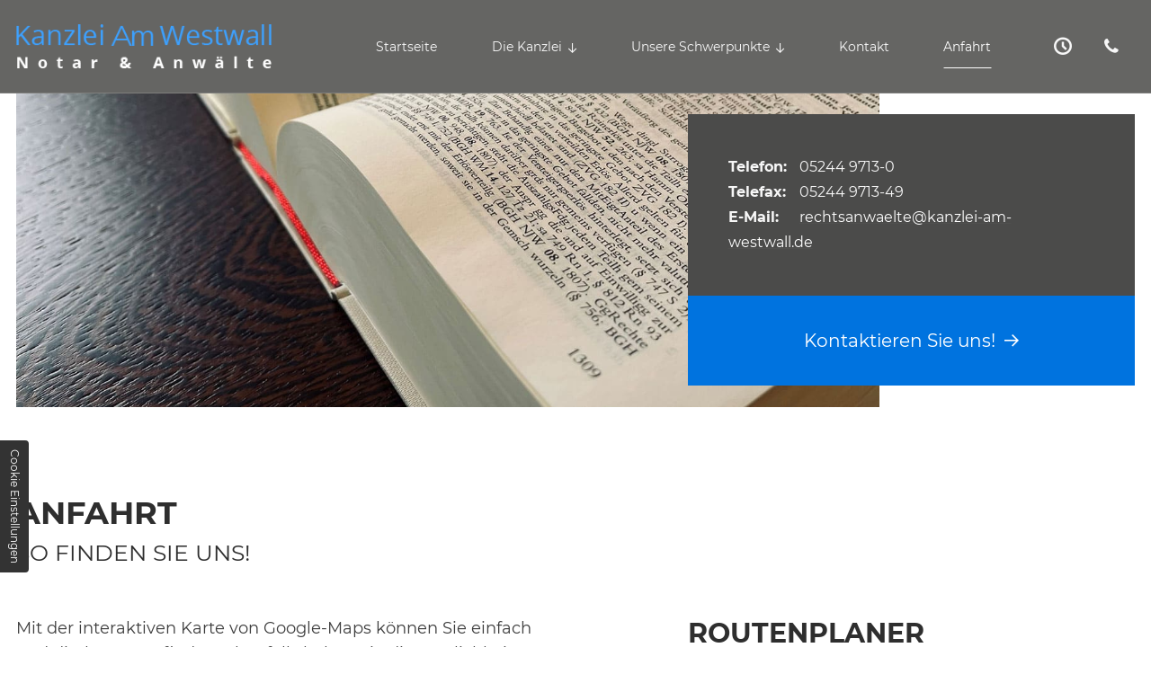

--- FILE ---
content_type: text/html; charset=UTF-8
request_url: https://www.kanzlei-am-westwall.de/anfahrt
body_size: 5264
content:
<!DOCTYPE html>
<html lang="de">
<head>
    <meta charset="utf-8">
    <title>Kanzlei Am Westwall in 33397 Rietberg | Anfahrt</title>
        <meta name="description" content="Sie finden unsere Rechtsanwaltskanzlei untter folgender Adresse: Am Westwall 1 in 33397. Vereinbaren Sie einen Termin mit uns – wir freuen uns auf Ihren Besuch!">
        <meta property="og:title" content="Kanzlei Am Westwall in 33397 Rietberg | Anfahrt">
        <meta property="og:description" content="Sie finden unsere Rechtsanwaltskanzlei untter folgender Adresse: Am Westwall 1 in 33397. Vereinbaren Sie einen Termin mit uns – wir freuen uns auf Ihren Besuch!">
        <meta property="og:type" content="website">
        <meta property="og:url" content="https://www.kanzlei-am-westwall.de">
        <meta property="og:image" content="/images/social_branding.png">
        <meta property="og:site_name" content="Kanzlei Am Westwall GbR">    <meta name="author" content="Kanzlei Am Westwall GbR">
    <meta name="viewport" content="width=device-width, height=device-height, initial-scale=1.0, user-scalable=0">
    <meta name="thumbnail" content="/images/meta/social_branding.png">
    <meta name="theme-color" content="#0073df">
    <meta name="format-detection" content="telephone=no">
    <link rel="canonical" href="https://www.kanzlei-am-westwall.de/anfahrt">
    <!-- Fav Icon -->
    <link rel="icon" href="/favicon.ico" type="image/x-icon">
    <!-- Styles -->
    <link rel="stylesheet" href="/css/styles.css" media="screen">
    <link rel="stylesheet" href="/css/print.css" media="print">

    <link rel="preload" as="font" href="/fonts/icomoon.woff" type="font/woff" crossorigin="anonymous">
    <link rel="preload" as="font" href="/fonts/montserrat-v15-latin-700.woff2" type="font/woff2" crossorigin="anonymous">
    <link rel="preload" as="font" href="/fonts/montserrat-v15-latin-regular.woff2" type="font/woff2" crossorigin="anonymous">
<script type="application/json" data-translations>{"Form data is not valid!":"Formulardaten sind ung\u00fcltig!","FORM_SUBMISSION_ERROR":"Die E-Mail wurde nicht gesendet, weil die folgenden Fehler aufgetreten sind:","FORM_SUBMISSION_SUCCESS":"E-Mail erfolgreich gesendet","Calculate route":"Route berechnen","The field is required":"Dieses Feld ist erforderlich","Invalid email address":"Die E-Mail-Adresse ist ung\u00fcltig","privacyPolicy_not_accepted":"Das Feld Datenschutzerkl\u00e4rung ist obligatorisch"}</script><script type="text/javascript">(function (root) {
    let translations;

    root.__ = function (message) {
        if (translations === (void 0)) {
            let el = document.querySelector('script[data-translations]');

            try {
                translations = JSON.parse(el.textContent);
            } catch (e) {
                translations = {};
            }
        }

        return message in translations ? translations[message] : message;
    };
})(window);</script></head>
<body class="sub-page lang-de Anfahrt anfahrt">
  <input type="checkbox" id="naviToggled">
  <a href="#content" tabindex="1" title="Navigation überspringen" class="btnFocus">Navigation überspringen</a>
  <a href="/sitemap" tabindex="1" title="Sitemap anzeigen" class="btnFocus">Sitemap anzeigen</a>


  <div id="leiste" class="leiste">
    <div class="row middle end">
      <div class="col large-3">
        <a href="/" title="Kanzlei Am Westwall | Ihre  Rechtsanwaltskanzlei in Rietberg" class="branding"><img src="/images/layout/branding.png" alt=" - Logo"></a>
      </div>

      <div class="col large-9">
        <div class="row end">

          <div class="col large-10 giant-9">
            <div class="firstLevel" id="navigation">
              <nav>
                <div style="background-size: cover;" class="cms-container-el default-container">
<div class="cms-navi">
<ul class="navi naviMain">
<li class="index">
<a title="Kanzlei Am Westwall | Ihre  Rechtsanwaltskanzlei in Rietberg" class="index" href="/" target="_self">
Startseite</a>
</li>
<li class="die-kanzlei has-sub">
<a title="Notar und Anwalt in Rietberg | Über unsere Kanzlei" class="die-kanzlei" href="/die-kanzlei/" target="_self">
Die	Kanzlei</a>
<ul class="sub">
<li class="die-kanzlei-anwaelte-und-notar has-sub">
<a title="Kanzlei Am Westwall | Ihre  Rechtsanwaltskanzlei in Rietberg | Anwälte &amp; Notare" class="die-kanzlei-anwaelte-und-notar" href="/die-kanzlei/anwaelte-und-notar/" target="_self">
Anwälte &amp; Notar</a>
<ul class="sub">
<li class="anwaelte-und-notar-klaus-glasenapp">
<a title="Rechtsanwalt für Familien- und Sozialrecht in Rietberg" class="anwaelte-und-notar-klaus-glasenapp" href="/die-kanzlei/anwaelte-und-notar/klaus-glasenapp" target="_self">
Klaus Glasenapp</a>
</li>
<li class="anwaelte-und-notar-horst-westhoff">
<a title="Horst Westhoff | Anwalt für Strafrecht &amp; Inkasso in Rietberg" class="anwaelte-und-notar-horst-westhoff" href="/die-kanzlei/anwaelte-und-notar/horst-westhoff" target="_self">
Horst Westhoff</a>
</li>
<li class="anwaelte-und-notar-roman-osthues">
<a title="Roman Osthues | Fachanwalt für Arbeitsrecht in Rietberg" class="anwaelte-und-notar-roman-osthues" href="/die-kanzlei/anwaelte-und-notar/roman-osthues" target="_self">
Roman Osthues</a>
</li>
<li class="anwaelte-und-notar-florian-glasenapp">
<a title="Florian Glasenapp | Fachanwalt für Verkehrsrecht in Rietberg" class="anwaelte-und-notar-florian-glasenapp" href="/die-kanzlei/anwaelte-und-notar/florian-glasenapp" target="_self">
Florian Glasenapp</a>
</li>
</ul>
</li>
<li class="die-kanzlei-mitarbeiter">
<a title="Rechtsanwaltskanzlei in Rietberg | Unsere Mitarbeiter" class="die-kanzlei-mitarbeiter" href="/die-kanzlei/mitarbeiter" target="_self">
Mitarbeiter</a>
</li>
</ul>
</li>
<li class="unsere-schwerpunkte has-sub">
<a title="Kanzlei Am Westwall in Rietberg | Unsere Schwerpunkte" class="unsere-schwerpunkte" href="/unsere-schwerpunkte/" target="_self">
Unsere Schwerpunkte</a>
<ul class="sub">
<li class="unsere-schwerpunkte-familienrecht">
<a title="Ihr kompetenter Rechtsanwalt für Familienrecht in Rietberg" class="unsere-schwerpunkte-familienrecht" href="/unsere-schwerpunkte/familienrecht" target="_self">
Familienrecht</a>
</li>
<li class="unsere-schwerpunkte-arbeitsrecht">
<a title="Ihr Anwalt für Arbeitsrecht in Rietberg | Kündigungsschutz" class="unsere-schwerpunkte-arbeitsrecht" href="/unsere-schwerpunkte/arbeitsrecht" target="_self">
Arbeitsrecht</a>
</li>
<li class="unsere-schwerpunkte-verkehrsrecht">
<a title="Fachanwalt für Verkehrsrecht in Rietberg | Kanzlei Am Westwall" class="unsere-schwerpunkte-verkehrsrecht" href="/unsere-schwerpunkte/verkehrsrecht" target="_self">
Verkehrsrecht</a>
</li>
<li class="unsere-schwerpunkte-mietrecht">
<a title="Ihre renommierte Anwaltskanzlei für Mietrecht in Rietberg" class="unsere-schwerpunkte-mietrecht" href="/unsere-schwerpunkte/mietrecht" target="_self">
Mietrecht</a>
</li>
<li class="unsere-schwerpunkte-notar">
<a title="Notar in Rietberg | Beurkundungen und Beglaubigungen" class="unsere-schwerpunkte-notar" href="/unsere-schwerpunkte/notar" target="_self">
Notar</a>
</li>
</ul>
</li>
<li class="kontakt">
<a title="Rechtsberatung vom Anwalt in Rietberg | Kontakt" class="kontakt" href="/kontakt/" target="_self">
Kontakt</a>
</li>
<li class="anfahrt active">
<a title="Kanzlei Am Westwall in 33397 Rietberg | Anfahrt" class="anfahrt active" href="/anfahrt" target="_self">
Anfahrt</a>
</li>
</ul>
</div>
</div>

                <ul class="navKontaktBox">
                  <li class="telefonBox"><a href="tel:+49524497130" title="Jetzt telefonisch Kontakt mit Kanzlei Am Westwall GbR in 33397 Rietberg aufnehmen" class="phone" data-event-type="click" data-event-name="Click To Call">05244 9713-0</a></li>
                  <li class="kontaktBox"><a href="//www.kanzlei-am-westwall.de" class="escape email" title="Schreiben Sie Kanzlei Am Westwall GbR in 33397 Rietberg eine E-Mail." data-email="{&quot;name&quot;:&quot;rechtsanwaelte&quot;,&quot;host&quot;:&quot;kanzlei-am-westwall.de&quot;}">rechtsanwaelte<span class="escape">∂</span>kanzlei-am-westwall.de</a></li>
                  <li class="zeiten">
                    <span class="pStyle"><strong>Öffnungszeiten</strong></span>
                    <dl class="clearfix">
                      <dt>Montag - Freitag:</dt> 
                      <dd>8.00 - 12.30 Uhr &amp;</dd>
                      <dt></dt>
                      <dd>14.00 - 18.00 Uhr</dd>
                    </dl>
                  </li>
                </ul>
              </nav>
            </div>
          </div>

          <div class="col large-2 giant-2">
            <ul class="kontaktList hideContent">
              <li class="zeitenBox"><span class="content"><strong>Montag - Freitag:</strong> 8.00 - 12.30 &amp; 14.00 - 18.00 </span></li>
              <li class="telefonBox"><span class="content"><a href="tel:+49524497130" title="Jetzt telefonisch Kontakt mit Kanzlei Am Westwall GbR in 33397 Rietberg aufnehmen" class="phone" data-event-type="click" data-event-name="Click To Call">05244 9713-0</a></span></li>
            </ul>
          </div>

        </div>
        
      </div>

    </div>
  </div>
  


  <div id="pageWrap">
    <header id="header">

      <div class="row middle end">
        <div class="col large-7 giant-5 huge-4">
          <div class="claimBox claim">
            <dl>
              <dt>Telefon:</dt>
              <dd><a href="tel:+49524497130" title="Jetzt telefonisch Kontakt mit Kanzlei Am Westwall GbR in 33397 Rietberg aufnehmen" class="phone" data-event-type="click" data-event-name="Click To Call">05244 9713-0</a></dd>

              <dt>Telefax:</dt>
              <dd>05244 9713-49</dd>

              <dt>E-Mail:</dt>
              <dd><a href="//www.kanzlei-am-westwall.de" class="escape email" title="Schreiben Sie Kanzlei Am Westwall GbR in 33397 Rietberg eine E-Mail." data-email="{&quot;name&quot;:&quot;rechtsanwaelte&quot;,&quot;host&quot;:&quot;kanzlei-am-westwall.de&quot;}">rechtsanwaelte<span class="escape">∂</span>kanzlei-am-westwall.de</a></dd>
            </dl>
          </div>
          <a href="/kontakt/" title="Rechtsberatung vom Anwalt in Rietberg | Kontakt" class="btn">Kontaktieren Sie uns!</a>
        </div>
      </div>
    </header>
    

    <main id="content">
      <div class="cms-container-el boxHg">
<div class="row stretch start">
<div class="col large-12">
<h1 class="cms-title">
Anfahrt <span data-le-dy-clone="1">So finden Sie uns!</span></h1>
</div>
</div>
<div class="row stretch between">
<div class="col large-6">
<div class="cms-article">

<p data-le-dy-clone="1">Mit der interaktiven Karte von Google-Maps können Sie einfach und direkt zu uns finden. Ebenfalls haben Sie die Möglichkeit, mithilfe des Google-Routenplaners, eine genaue Wegbeschreibung zu erstellen.</p>
<p data-le-dy-clone="2">Wenn Sie noch weitere Fragen zu der Anfahrt haben sollten, stehen wir Ihnen gerne mit <a title="Rechtsberatung vom Anwalt in Rietberg | Kontakt" href="/kontakt/" data-le-dy-clone="3">Rat und Tat zur Seite</a>.</p>
</div>
</div>
<div class="col large-6 giant-5">
<h2 class="cms-title">
Routenplaner</h2>
<div class="cms-map routeplanerForm">
<div data-route-planner>
<form method="get" action="https://www.google.com/maps" target="mapframe" class="cms-map default">
        <label for="saddr_1"></label>
        <input name="saddr" id="saddr_1" type="text" placeholder="Ihre Adresse">
        <input name="daddr" type="hidden" value="Am Westwall 1, 33397 Rietberg ">
        <div class="cms-route-planner-info-text"><small>Ihre Daten werden zwecks Routenberechnung an <strong>Google Maps</strong> übertragen.</small></div>
        <button type="submit" name="Submit" value="Calculate route">Calculate route</button>
</form>

<script>var cssData = {
    'imagePath':            '"../images/" !default',
    'baseFontSize':         '16px',
    'baseLineHeight':       '28px',
    'h1Size':               '35px',
    'h2Size':               '30px',
    'h3Size':               '24px',
    'h4Size':               '22px',
    'h5Size':               '18px',
    'h6Size':               '16px',
    'mainFont':             'Montserrat',
    'displayFont':          'Montserrat',
    'iconFont':             'sans-serif',
    'iconMoon':             'icomoon',
    'colors': {
        'primary':          '#0073df',
        'secondary':        '#EDE8DD',
        'light':            '#fff',
        'medium':           '#f7f7f7',
        'dark':             '#656563',
        'border':           '#bbb',
        'alert':            '#dd1111'
    },
    'baseGap':              '18px',
    'rowMaxWidth':          '1620px',
    'columnCount':          12,
    'baseBorder':           '1px solid $border',
    'outline':              '1px dotted $alert',
    'bpContext':            '16px',
    'hideTextDirection':    'right',
    'iconMap': {
        'times':            '"×"',
        'minus':            '"-"',
        'angle-right':      '"❯"',
        'plus':             '"+"',
        'angle-up':         '"↑"',
        'exclamation':      '"!"',
        'angle-right':      "\\f061",
        'clock':            "\\f017",
        'angle-down':       "\\f063",
        'search':           "\\f00e",
        'check':            "\\f00c",
        'phone':            "\\f095",
        'mail':             "\\f1d8",
        'map':              "\\f041"
    },
    'gridMap': {
        'default': {
            'width':        '0px',
            'cols':         [1,2,3,4,5,6,7,8,9,10,11,12,'auto'],
            'prefix':       [1,2,3,4,5,6,7,8,9,10,11,12],
            'suffix':       [1,2,3,4,5,6,7,8,9,10,11,12],
            'start':        ['justify-content:flex-start'],
            'center':       ['justify-content:center'],
            'end':          ['justify-content:flex-end'],
            'between':      ['justify-content:space-between'],
            'around':       ['justify-content:space-around'],
            'top':          ['align-items:flex-start'],
            'middle':       ['align-items:center'],
            'baseline':     ['align-items:flex-baseline'],
            'bottom':       ['align-items:flex-end'],
            'stretch':      ['align-items:stretch'],
            'reverse':      ['flex-direction:row-reverse'],
            'forward':      ['flex-direction:row'],
            'first':        ['order:-1'],
            'last':         ['order:1'],
            'unset':        ['order:0']
        },
        'tiny': {
            'width':        '480px',
            'cols':         [1,2,3,4,5,6,7,8,9,10,11,12,'auto'],
            'prefix':       [1,2,3,4,5,6,7,8,9,10,11,12],
            'suffix':       [1,2,3,4,5,6,7,8,9,10,11,12],
            'start':        ['justify-content:flex-start'],
            'center':       ['justify-content:center'],
            'end':          ['justify-content:flex-end'],
            'between':      ['justify-content:space-between'],
            'around':       ['justify-content:space-around'],
            'top':          ['align-items:flex-start'],
            'middle':       ['align-items:center'],
            'baseline':     ['align-items:flex-baseline'],
            'bottom':       ['align-items:flex-end'],
            'stretch':      ['align-items:stretch'],
            'reverse':      ['flex-direction:row-reverse'],
            'forward':      ['flex-direction:row'],
            'first':        ['order:-1'],
            'last':         ['order:1'],
            'unset':        ['order:0']
        },
        'small': {
            'width':        '640px',
            'cols':         [1,2,3,4,5,6,7,8,9,10,11,12,'auto'],
            'prefix':       [1,2,3,4,5,6,7,8,9,10,11,12],
            'suffix':       [1,2,3,4,5,6,7,8,9,10,11,12],
            'start':        ['justify-content:flex-start'],
            'center':       ['justify-content:center'],
            'end':          ['justify-content:flex-end'],
            'between':      ['justify-content:space-between'],
            'around':       ['justify-content:space-around'],
            'top':          ['align-items:flex-start'],
            'middle':       ['align-items:center'],
            'baseline':     ['align-items:flex-baseline'],
            'bottom':       ['align-items:flex-end'],
            'stretch':      ['align-items:stretch'],
            'reverse':      ['flex-direction:row-reverse'],
            'forward':      ['flex-direction:row'],
            'first':        ['order:-1'],
            'last':         ['order:1'],
            'unset':        ['order:0']
        },
        'medium': {
            'width':        '760px',
            'cols':         [1,2,3,4,5,6,7,8,9,10,11,12,'auto'],
            'prefix':       [1,2,3,4,5,6,7,8,9,10,11,12],
            'suffix':       [1,2,3,4,5,6,7,8,9,10,11,12],
            'start':        ['justify-content:flex-start'],
            'center':       ['justify-content:center'],
            'end':          ['justify-content:flex-end'],
            'between':      ['justify-content:space-between'],
            'around':       ['justify-content:space-around'],
            'top':          ['align-items:flex-start'],
            'middle':       ['align-items:center'],
            'baseline':     ['align-items:flex-baseline'],
            'bottom':       ['align-items:flex-end'],
            'stretch':      ['align-items:stretch'],
            'reverse':      ['flex-direction:row-reverse'],
            'forward':      ['flex-direction:row'],
            'first':        ['order:-1'],
            'last':         ['order:1'],
            'unset':        ['order:0']
        },
        'large': {
            'width':        '992px',
            'cols':         [1,2,3,4,5,6,7,8,9,10,11,12,'auto'],
            'prefix':       [1,2,3,4,5,6,7,8,9,10,11,12],
            'suffix':       [1,2,3,4,5,6,7,8,9,10,11,12],
            'start':        ['justify-content:flex-start'],
            'center':       ['justify-content:center'],
            'end':          ['justify-content:flex-end'],
            'between':      ['justify-content:space-between'],
            'around':       ['justify-content:space-around'],
            'top':          ['align-items:flex-start'],
            'middle':       ['align-items:center'],
            'baseline':     ['align-items:flex-baseline'],
            'bottom':       ['align-items:flex-end'],
            'stretch':      ['align-items:stretch'],
            'reverse':      ['flex-direction:row-reverse'],
            'forward':      ['flex-direction:row'],
            'first':        ['order:-1'],
            'last':         ['order:1'],
            'unset':        ['order:0']
        },
        'giant': {
            'width':        '1200px',
            'cols':         [1,2,3,4,5,6,7,8,9,10,11,12,'auto'],
            'prefix':       [1,2,3,4,5,6,7,8,9,10,11,12],
            'suffix':       [1,2,3,4,5,6,7,8,9,10,11,12],
            'start':        ['justify-content:flex-start'],
            'center':       ['justify-content:center'],
            'end':          ['justify-content:flex-end'],
            'between':      ['justify-content:space-between'],
            'around':       ['justify-content:space-around'],
            'top':          ['align-items:flex-start'],
            'middle':       ['align-items:center'],
            'baseline':     ['align-items:flex-baseline'],
            'bottom':       ['align-items:flex-end'],
            'stretch':      ['align-items:stretch'],
            'reverse':      ['flex-direction:row-reverse'],
            'forward':      ['flex-direction:row'],
            'first':        ['order:-1'],
            'last':         ['order:1'],
            'unset':        ['order:0']
        },
        'cut': {
            'width':        '$rowMaxWidth',
            'cols':         [1,2,3,4,5,6,7,8,9,10,11,12,'auto'],
            'prefix':       [1,2,3,4,5,6,7,8,9,10,11,12],
            'suffix':       [1,2,3,4,5,6,7,8,9,10,11,12],
            'start':        ['justify-content:flex-start'],
            'center':       ['justify-content:center'],
            'end':          ['justify-content:flex-end'],
            'between':      ['justify-content:space-between'],
            'around':       ['justify-content:space-around'],
            'top':          ['align-items:flex-start'],
            'middle':       ['align-items:center'],
            'baseline':     ['align-items:flex-baseline'],
            'bottom':       ['align-items:flex-end'],
            'stretch':      ['align-items:stretch'],
            'reverse':      ['flex-direction:row-reverse'],
            'forward':      ['flex-direction:row'],
            'first':        ['order:-1'],
            'last':         ['order:1'],
            'unset':        ['order:0']
        },
        'huge': {
            'width':        '1364px',
            'cols':         [1,2,3,4,5,6,7,8,9,10,11,12,'auto'],
            'prefix':       [1,2,3,4,5,6,7,8,9,10,11,12],
            'suffix':       [1,2,3,4,5,6,7,8,9,10,11,12],
            'start':        ['justify-content:flex-start'],
            'center':       ['justify-content:center'],
            'end':          ['justify-content:flex-end'],
            'between':      ['justify-content:space-between'],
            'around':       ['justify-content:space-around'],
            'top':          ['align-items:flex-start'],
            'middle':       ['align-items:center'],
            'baseline':     ['align-items:flex-baseline'],
            'bottom':       ['align-items:flex-end'],
            'stretch':      ['align-items:stretch'],
            'reverse':      ['flex-direction:row-reverse'],
            'forward':      ['flex-direction:row'],
            'first':        ['order:-1'],
            'last':         ['order:1'],
            'unset':        ['order:0']
        },
        'full': {
            'width':        '1520px',
            'cols':         [1,2,3,4,5,6,7,8,9,10,11,12,'auto'],
            'prefix':       [1,2,3,4,5,6,7,8,9,10,11,12],
            'suffix':       [1,2,3,4,5,6,7,8,9,10,11,12],
            'start':        ['justify-content:flex-start'],
            'center':       ['justify-content:center'],
            'end':          ['justify-content:flex-end'],
            'between':      ['justify-content:space-between'],
            'around':       ['justify-content:space-around'],
            'top':          ['align-items:flex-start'],
            'middle':       ['align-items:center'],
            'baseline':     ['align-items:flex-baseline'],
            'bottom':       ['align-items:flex-end'],
            'stretch':      ['align-items:stretch'],
            'reverse':      ['flex-direction:row-reverse'],
            'forward':      ['flex-direction:row'],
            'first':        ['order:-1'],
            'last':         ['order:1'],
            'unset':        ['order:0']
        }
    }
}</script><script type="application/javascript">
    (function () {
        let submitButton = document.querySelectorAll('button[type=\'submit\']');

        for (let i = 0; i< submitButton.length;i++) {
            submitButton[i].innerHTML=__(submitButton[i].innerHTML)
        }
    })();
</script></div>
</div>
</div>
</div>
</div>
    </main>
    

    <div id="footer">

      <div class="row middle between abstand">

        <div class="col giant-6 rahmen left">
          <div class="mapBox">
            <div class="googleMaps">
              <iframe data-iframe="googlemaps" data-src="https://www.google.com/maps/embed?pb=!1m14!1m8!1m3!1d2466.986560072641!2d8.4229936!3d51.8064062!3m2!1i1024!2i768!4f13.1!3m3!1m2!1s0x47ba2f8c4b889d1b%3A0xae838a1931eb1093!2sKanzlei%20am%20Westwall!5e0!3m2!1sde!2sde!4v1613453862288!5m2!1sde!2sde" allowfullscreen></iframe>
            </div>
          </div>
        </div>

        <div class="col giant-5 claimBox claim">
            <p class="keinAbstand"><strong>Kanzlei Am Westwall GbR</strong></p>
            <p>Am Westwall 1 in 33397 Rietberg</p>
            
            <dl>
              <dt>Telefon:</dt>
              <dd><a href="tel:+49524497130" title="Jetzt telefonisch Kontakt mit Kanzlei Am Westwall GbR in 33397 Rietberg aufnehmen" class="phone" data-event-type="click" data-event-name="Click To Call">05244 9713-0</a></dd>

              <dt>Telefax:</dt>
              <dd>05244 9713-49</dd>

              <dt>E-Mail:</dt>
              <dd><a href="//www.kanzlei-am-westwall.de" class="escape email" title="Schreiben Sie Kanzlei Am Westwall GbR in 33397 Rietberg eine E-Mail." data-email="{&quot;name&quot;:&quot;rechtsanwaelte&quot;,&quot;host&quot;:&quot;kanzlei-am-westwall.de&quot;}">rechtsanwaelte<span class="escape">∂</span>kanzlei-am-westwall.de</a></dd>
            </dl>

            <div style="background-size: cover;" class="cms-container-el default-container">
<div class="cms-navi">
<ul class="navi naviAdd">
<li class="anfahrt active">
<a title="Kanzlei Am Westwall in 33397 Rietberg | Anfahrt" class="anfahrt active" href="/anfahrt" target="_self">
Anfahrt</a>
</li>
<li class="datenschutzerklaerung">
<a title="Anwalt für gerichtliche Vertretung in Rietberg | Datenschutz" class="datenschutzerklaerung" href="/datenschutzerklaerung" target="_self">
Datenschutzerklärung</a>
</li>
<li class="impressum">
<a title="Impressum der Kanzlei Am Westwall in Rietberg" class="impressum" href="/impressum" target="_self">
Impressum</a>
</li>
</ul>
</div>
</div>
        </div>
      </div>

    </div>
  </div>

  <ul id="quickbar">
    <li>
         <a href="tel:+49524497130" title="Jetzt telefonisch Kontakt mit Kanzlei Am Westwall GbR in 33397 Rietberg aufnehmen" class="phone" data-event-type="click" data-event-name="Click To Call">05244 9713-0</a>    </li>
    <li>
      <label for="naviToggled"><span>Menü</span></label>
    </li>
  </ul>


  <a href="#" class="backToTop icon icon-angle-up" title="Zum Seitenanfang"><span>Zum Seitenanfang</span></a>


  <ul class="fixedContacts">
    <li class="mobileNoHover telefon">
      <span class="inner">
        <a href="tel:+49524497130" title="Jetzt telefonisch Kontakt mit Kanzlei Am Westwall GbR in 33397 Rietberg aufnehmen" class="phone" data-event-type="click" data-event-name="Click To Call">05244 9713-0</a>      </span>
    </li>
    <li class="mobileNoHover email">
      <span class="inner">
        <a href="//www.kanzlei-am-westwall.de" class="escape email" title="Schreiben Sie Kanzlei Am Westwall GbR in 33397 Rietberg eine E-Mail." data-email="{&quot;name&quot;:&quot;rechtsanwaelte&quot;,&quot;host&quot;:&quot;kanzlei-am-westwall.de&quot;}">rechtsanwaelte<span class="escape">∂</span>kanzlei-am-westwall.de</a>      </span>
    </li>
    <li class="oeffnungszeiten">
      <span class="inner">
          <strong>Montag - Freitag:</strong> 8.00 - 12.30 Uhr &amp; 14.00 - 18.00 Uhr
      </span>
    </li>
  </ul>

      <noscript>
        <input type="checkbox" id="noticebar">
        <label for="noticebar"></label>
        <div><span class="col"><b>Achtung:</b> <br>JavaScript ist nicht aktiviert! Bitte aktivieren Sie <a title="Wie Sie JavaScript in Ihrem Browser aktivieren" target="_blank" href="https://www.enable-javascript.com/de/" rel="noopener">JavaScript</a> um den vollen Funktionsumfang dieser und weiterer Webseiten genießen zu können.</span>
        </div>
      </noscript>
      <!-- JS -->
      <script src="/js/_require.js"></script>

      <!-- Schema.org -->
      <script type="application/ld+json">{
      "@context" : "http://schema.org",
      "@type" : "LocalBusiness",
      "address" : {
        "@type": "PostalAddress",
        "addressLocality":"Rietberg",
        "addressCountry": "Deutschland",
        "postalCode":"33397",
        "streetAddress": "Am Westwall 1"
      },
      "description":"Sie finden unsere Rechtsanwaltskanzlei untter folgender Adresse: Am Westwall 1 in 33397. Vereinbaren Sie einen Termin mit uns – wir freuen uns auf Ihren Besuch!",
      "name":"Kanzlei Am Westwall GbR",
      "url":"//www.kanzlei-am-westwall.de",
      "image":"//www.kanzlei-am-westwall.de/images/meta/social_branding.png",
      "email":"rechtsanwaelte@kanzlei-am-westwall.de",
      "telephone":"05244 9713-0,+49 (0)2 361 – 26 99 1",
      "openingHours": ["Mo 08:00-12:30, 14:00-18:00",  "Tu 08:00-12:30, 14:00-18:00", "We 08:00-12:30, 14:00-18:00", "Th 08:00-12:30, 14:00-18:00", "Fr 08:00-12:30, 14:00-18:00", "Sa -", "Su -"]
      }</script>
<script data-website-brand="wn-onlineservice.de" src="/_rassets/csite_modules.js"></script><script src="/usecurez.js?k=R11C49910W49674" type="text/javascript" defer="defer"></script><noscript><div><img src="/usecurez.jpg?k=R11C49910W49674&amp;noscript=1" alt="Counter"></div></noscript><link rel="stylesheet" href="/_rassets/cms_defaults.css">
<script data-webpack-metadata data-cms-wp-public-path="/_rassets/"></script></body>
</html>


--- FILE ---
content_type: text/css
request_url: https://www.kanzlei-am-westwall.de/css/styles.css
body_size: 20736
content:
img:not(.lazyLoaded)[data-src]{background:url("/images/layout/loading.svg") no-repeat center center}@font-face{font-family:"icomoon";font-weight:null;font-style:normal;font-display:block;src:url("/fonts/icomoon.woff") format("woff"),url("/fonts/icomoon.ttf") format("truetype"),url("/fonts/icomoon.svg#icomoon") format("svg"),url("/fonts/icomoon.eot?#iefix") format("embedded-opentype")}@font-face{font-family:"Montserrat";font-weight:400;font-style:normal;font-display:block;src:url("/fonts/montserrat-v15-latin-regular.woff2") format("woff2"),url("/fonts/montserrat-v15-latin-regular.woff") format("woff"),url("/fonts/montserrat-v15-latin-regular.ttf") format("truetype"),url("/fonts/montserrat-v15-latin-regular.svg#Montserrat") format("svg"),url("/fonts/montserrat-v15-latin-regular.eot?#iefix") format("embedded-opentype")}@font-face{font-family:"Montserrat";font-weight:700;font-style:normal;font-display:block;src:url("/fonts/montserrat-v15-latin-700.woff2") format("woff2"),url("/fonts/montserrat-v15-latin-700.woff") format("woff"),url("/fonts/montserrat-v15-latin-700.ttf") format("truetype"),url("/fonts/montserrat-v15-latin-700.svg#Montserrat") format("svg"),url("/fonts/montserrat-v15-latin-700.eot?#iefix") format("embedded-opentype")}.row{margin-left:auto;margin-right:auto;max-width:101.25rem;width:100%;position:relative;display:flex;flex:0 1 auto;flex-wrap:wrap;flex-direction:row;justify-content:flex-start;align-items:stretch}.row:not(.full-width) .row{margin-left:-1.125rem;padding-left:0;padding-right:0;max-width:calc(100% + 2.25rem);width:calc(100% + 2.25rem)}.row.full-width{max-width:none}.row .cms-el-row{margin-left:-1.125rem;padding-left:0;padding-right:0;max-width:calc(100% + 2.25rem);width:calc(100% + 2.25rem)}.row>.row{margin:0;padding:0;max-width:100%;width:100%;flex-basis:100%}.row.breakRight,.row.breakLeft{max-width:calc(50vw + 801px)}.row.breakRight{margin-left:auto;margin-right:0;justify-content:flex-start}.row.breakLeft{margin-right:auto;margin-left:0;justify-content:flex-end}.col{float:left;padding-left:1.125rem;padding-right:1.125rem;max-width:100%;width:100%;flex:0 0 auto;flex-grow:1;flex-basis:100%;box-sizing:border-box}.noGutter,.noGutter>.col{padding-left:0;padding-right:0}@media (min-width: 0){.col.default-1{max-width:8.33333%;flex-basis:8.33333%}}@media (min-width: 0) and (min-width: 101.25em){.row.breakLeft>.col.default-1,.row.breakRight>.col.default-1{max-width:8.4375rem}}@media (min-width: 0){.col.default-2{max-width:16.66667%;flex-basis:16.66667%}}@media (min-width: 0) and (min-width: 101.25em){.row.breakLeft>.col.default-2,.row.breakRight>.col.default-2{max-width:16.875rem}}@media (min-width: 0){.col.default-3{max-width:25%;flex-basis:25%}}@media (min-width: 0) and (min-width: 101.25em){.row.breakLeft>.col.default-3,.row.breakRight>.col.default-3{max-width:25.3125rem}}@media (min-width: 0){.col.default-4{max-width:33.33333%;flex-basis:33.33333%}}@media (min-width: 0) and (min-width: 101.25em){.row.breakLeft>.col.default-4,.row.breakRight>.col.default-4{max-width:33.75rem}}@media (min-width: 0){.col.default-5{max-width:41.66667%;flex-basis:41.66667%}}@media (min-width: 0) and (min-width: 101.25em){.row.breakLeft>.col.default-5,.row.breakRight>.col.default-5{max-width:42.1875rem}}@media (min-width: 0){.col.default-6{max-width:50%;flex-basis:50%}}@media (min-width: 0) and (min-width: 101.25em){.row.breakLeft>.col.default-6,.row.breakRight>.col.default-6{max-width:50.625rem}}@media (min-width: 0){.col.default-7{max-width:58.33333%;flex-basis:58.33333%}}@media (min-width: 0) and (min-width: 101.25em){.row.breakLeft>.col.default-7,.row.breakRight>.col.default-7{max-width:59.0625rem}}@media (min-width: 0){.col.default-8{max-width:66.66667%;flex-basis:66.66667%}}@media (min-width: 0) and (min-width: 101.25em){.row.breakLeft>.col.default-8,.row.breakRight>.col.default-8{max-width:67.5rem}}@media (min-width: 0){.col.default-9{max-width:75%;flex-basis:75%}}@media (min-width: 0) and (min-width: 101.25em){.row.breakLeft>.col.default-9,.row.breakRight>.col.default-9{max-width:75.9375rem}}@media (min-width: 0){.col.default-10{max-width:83.33333%;flex-basis:83.33333%}}@media (min-width: 0) and (min-width: 101.25em){.row.breakLeft>.col.default-10,.row.breakRight>.col.default-10{max-width:84.375rem}}@media (min-width: 0){.col.default-11{max-width:91.66667%;flex-basis:91.66667%}}@media (min-width: 0) and (min-width: 101.25em){.row.breakLeft>.col.default-11,.row.breakRight>.col.default-11{max-width:92.8125rem}}@media (min-width: 0){.col.default-12{max-width:100%;flex-basis:100%}}@media (min-width: 0) and (min-width: 101.25em){.row.breakLeft>.col.default-12,.row.breakRight>.col.default-12{max-width:101.25rem}}@media (min-width: 0){.col.default-auto{max-width:100%;flex-basis:0}.row.breakLeft>.col.default-auto,.row.breakRight>.col.default-auto{max-width:100%}.col.default-prefix-1{margin-left:8.33333%}.col.default-prefix-2{margin-left:16.66667%}.col.default-prefix-3{margin-left:25%}.col.default-prefix-4{margin-left:33.33333%}.col.default-prefix-5{margin-left:41.66667%}.col.default-prefix-6{margin-left:50%}.col.default-prefix-7{margin-left:58.33333%}.col.default-prefix-8{margin-left:66.66667%}.col.default-prefix-9{margin-left:75%}.col.default-prefix-10{margin-left:83.33333%}.col.default-prefix-11{margin-left:91.66667%}.col.default-prefix-12{margin-left:100%}.col.default-suffix-1{margin-right:8.33333%}.col.default-suffix-2{margin-right:16.66667%}.col.default-suffix-3{margin-right:25%}.col.default-suffix-4{margin-right:33.33333%}.col.default-suffix-5{margin-right:41.66667%}.col.default-suffix-6{margin-right:50%}.col.default-suffix-7{margin-right:58.33333%}.col.default-suffix-8{margin-right:66.66667%}.col.default-suffix-9{margin-right:75%}.col.default-suffix-10{margin-right:83.33333%}.col.default-suffix-11{margin-right:91.66667%}.col.default-suffix-12{margin-right:100%}.default-start{justify-content:flex-start}.default-center{justify-content:center}.default-end{justify-content:flex-end}.default-between{justify-content:space-between}.default-around{justify-content:space-around}.default-top{align-items:flex-start}.default-middle{align-items:center}.default-baseline{align-items:flex-baseline}.default-bottom{align-items:flex-end}.default-stretch{align-items:stretch}.default-reverse{flex-direction:row-reverse}.default-forward{flex-direction:row}.default-first{order:-1}.default-last{order:1}.default-unset{order:0}}@media (min-width: 30em){.col.tiny-1{max-width:8.33333%;flex-basis:8.33333%}}@media (min-width: 30em) and (min-width: 101.25em){.row.breakLeft>.col.tiny-1,.row.breakRight>.col.tiny-1{max-width:8.4375rem}}@media (min-width: 30em){.col.tiny-2{max-width:16.66667%;flex-basis:16.66667%}}@media (min-width: 30em) and (min-width: 101.25em){.row.breakLeft>.col.tiny-2,.row.breakRight>.col.tiny-2{max-width:16.875rem}}@media (min-width: 30em){.col.tiny-3{max-width:25%;flex-basis:25%}}@media (min-width: 30em) and (min-width: 101.25em){.row.breakLeft>.col.tiny-3,.row.breakRight>.col.tiny-3{max-width:25.3125rem}}@media (min-width: 30em){.col.tiny-4{max-width:33.33333%;flex-basis:33.33333%}}@media (min-width: 30em) and (min-width: 101.25em){.row.breakLeft>.col.tiny-4,.row.breakRight>.col.tiny-4{max-width:33.75rem}}@media (min-width: 30em){.col.tiny-5{max-width:41.66667%;flex-basis:41.66667%}}@media (min-width: 30em) and (min-width: 101.25em){.row.breakLeft>.col.tiny-5,.row.breakRight>.col.tiny-5{max-width:42.1875rem}}@media (min-width: 30em){.col.tiny-6{max-width:50%;flex-basis:50%}}@media (min-width: 30em) and (min-width: 101.25em){.row.breakLeft>.col.tiny-6,.row.breakRight>.col.tiny-6{max-width:50.625rem}}@media (min-width: 30em){.col.tiny-7{max-width:58.33333%;flex-basis:58.33333%}}@media (min-width: 30em) and (min-width: 101.25em){.row.breakLeft>.col.tiny-7,.row.breakRight>.col.tiny-7{max-width:59.0625rem}}@media (min-width: 30em){.col.tiny-8{max-width:66.66667%;flex-basis:66.66667%}}@media (min-width: 30em) and (min-width: 101.25em){.row.breakLeft>.col.tiny-8,.row.breakRight>.col.tiny-8{max-width:67.5rem}}@media (min-width: 30em){.col.tiny-9{max-width:75%;flex-basis:75%}}@media (min-width: 30em) and (min-width: 101.25em){.row.breakLeft>.col.tiny-9,.row.breakRight>.col.tiny-9{max-width:75.9375rem}}@media (min-width: 30em){.col.tiny-10{max-width:83.33333%;flex-basis:83.33333%}}@media (min-width: 30em) and (min-width: 101.25em){.row.breakLeft>.col.tiny-10,.row.breakRight>.col.tiny-10{max-width:84.375rem}}@media (min-width: 30em){.col.tiny-11{max-width:91.66667%;flex-basis:91.66667%}}@media (min-width: 30em) and (min-width: 101.25em){.row.breakLeft>.col.tiny-11,.row.breakRight>.col.tiny-11{max-width:92.8125rem}}@media (min-width: 30em){.col.tiny-12{max-width:100%;flex-basis:100%}}@media (min-width: 30em) and (min-width: 101.25em){.row.breakLeft>.col.tiny-12,.row.breakRight>.col.tiny-12{max-width:101.25rem}}@media (min-width: 30em){.col.tiny-auto{max-width:100%;flex-basis:0}.row.breakLeft>.col.tiny-auto,.row.breakRight>.col.tiny-auto{max-width:100%}.col.tiny-prefix-1{margin-left:8.33333%}.col.tiny-prefix-2{margin-left:16.66667%}.col.tiny-prefix-3{margin-left:25%}.col.tiny-prefix-4{margin-left:33.33333%}.col.tiny-prefix-5{margin-left:41.66667%}.col.tiny-prefix-6{margin-left:50%}.col.tiny-prefix-7{margin-left:58.33333%}.col.tiny-prefix-8{margin-left:66.66667%}.col.tiny-prefix-9{margin-left:75%}.col.tiny-prefix-10{margin-left:83.33333%}.col.tiny-prefix-11{margin-left:91.66667%}.col.tiny-prefix-12{margin-left:100%}.col.tiny-suffix-1{margin-right:8.33333%}.col.tiny-suffix-2{margin-right:16.66667%}.col.tiny-suffix-3{margin-right:25%}.col.tiny-suffix-4{margin-right:33.33333%}.col.tiny-suffix-5{margin-right:41.66667%}.col.tiny-suffix-6{margin-right:50%}.col.tiny-suffix-7{margin-right:58.33333%}.col.tiny-suffix-8{margin-right:66.66667%}.col.tiny-suffix-9{margin-right:75%}.col.tiny-suffix-10{margin-right:83.33333%}.col.tiny-suffix-11{margin-right:91.66667%}.col.tiny-suffix-12{margin-right:100%}.tiny-start{justify-content:flex-start}.tiny-center{justify-content:center}.tiny-end{justify-content:flex-end}.tiny-between{justify-content:space-between}.tiny-around{justify-content:space-around}.tiny-top{align-items:flex-start}.tiny-middle{align-items:center}.tiny-baseline{align-items:flex-baseline}.tiny-bottom{align-items:flex-end}.tiny-stretch{align-items:stretch}.tiny-reverse{flex-direction:row-reverse}.tiny-forward{flex-direction:row}.tiny-first{order:-1}.tiny-last{order:1}.tiny-unset{order:0}}@media (min-width: 40em){.col.small-1{max-width:8.33333%;flex-basis:8.33333%}}@media (min-width: 40em) and (min-width: 101.25em){.row.breakLeft>.col.small-1,.row.breakRight>.col.small-1{max-width:8.4375rem}}@media (min-width: 40em){.col.small-2{max-width:16.66667%;flex-basis:16.66667%}}@media (min-width: 40em) and (min-width: 101.25em){.row.breakLeft>.col.small-2,.row.breakRight>.col.small-2{max-width:16.875rem}}@media (min-width: 40em){.col.small-3{max-width:25%;flex-basis:25%}}@media (min-width: 40em) and (min-width: 101.25em){.row.breakLeft>.col.small-3,.row.breakRight>.col.small-3{max-width:25.3125rem}}@media (min-width: 40em){.col.small-4{max-width:33.33333%;flex-basis:33.33333%}}@media (min-width: 40em) and (min-width: 101.25em){.row.breakLeft>.col.small-4,.row.breakRight>.col.small-4{max-width:33.75rem}}@media (min-width: 40em){.col.small-5{max-width:41.66667%;flex-basis:41.66667%}}@media (min-width: 40em) and (min-width: 101.25em){.row.breakLeft>.col.small-5,.row.breakRight>.col.small-5{max-width:42.1875rem}}@media (min-width: 40em){.col.small-6{max-width:50%;flex-basis:50%}}@media (min-width: 40em) and (min-width: 101.25em){.row.breakLeft>.col.small-6,.row.breakRight>.col.small-6{max-width:50.625rem}}@media (min-width: 40em){.col.small-7{max-width:58.33333%;flex-basis:58.33333%}}@media (min-width: 40em) and (min-width: 101.25em){.row.breakLeft>.col.small-7,.row.breakRight>.col.small-7{max-width:59.0625rem}}@media (min-width: 40em){.col.small-8{max-width:66.66667%;flex-basis:66.66667%}}@media (min-width: 40em) and (min-width: 101.25em){.row.breakLeft>.col.small-8,.row.breakRight>.col.small-8{max-width:67.5rem}}@media (min-width: 40em){.col.small-9{max-width:75%;flex-basis:75%}}@media (min-width: 40em) and (min-width: 101.25em){.row.breakLeft>.col.small-9,.row.breakRight>.col.small-9{max-width:75.9375rem}}@media (min-width: 40em){.col.small-10{max-width:83.33333%;flex-basis:83.33333%}}@media (min-width: 40em) and (min-width: 101.25em){.row.breakLeft>.col.small-10,.row.breakRight>.col.small-10{max-width:84.375rem}}@media (min-width: 40em){.col.small-11{max-width:91.66667%;flex-basis:91.66667%}}@media (min-width: 40em) and (min-width: 101.25em){.row.breakLeft>.col.small-11,.row.breakRight>.col.small-11{max-width:92.8125rem}}@media (min-width: 40em){.col.small-12{max-width:100%;flex-basis:100%}}@media (min-width: 40em) and (min-width: 101.25em){.row.breakLeft>.col.small-12,.row.breakRight>.col.small-12{max-width:101.25rem}}@media (min-width: 40em){.col.small-auto{max-width:100%;flex-basis:0}.row.breakLeft>.col.small-auto,.row.breakRight>.col.small-auto{max-width:100%}.col.small-prefix-1{margin-left:8.33333%}.col.small-prefix-2{margin-left:16.66667%}.col.small-prefix-3{margin-left:25%}.col.small-prefix-4{margin-left:33.33333%}.col.small-prefix-5{margin-left:41.66667%}.col.small-prefix-6{margin-left:50%}.col.small-prefix-7{margin-left:58.33333%}.col.small-prefix-8{margin-left:66.66667%}.col.small-prefix-9{margin-left:75%}.col.small-prefix-10{margin-left:83.33333%}.col.small-prefix-11{margin-left:91.66667%}.col.small-prefix-12{margin-left:100%}.col.small-suffix-1{margin-right:8.33333%}.col.small-suffix-2{margin-right:16.66667%}.col.small-suffix-3{margin-right:25%}.col.small-suffix-4{margin-right:33.33333%}.col.small-suffix-5{margin-right:41.66667%}.col.small-suffix-6{margin-right:50%}.col.small-suffix-7{margin-right:58.33333%}.col.small-suffix-8{margin-right:66.66667%}.col.small-suffix-9{margin-right:75%}.col.small-suffix-10{margin-right:83.33333%}.col.small-suffix-11{margin-right:91.66667%}.col.small-suffix-12{margin-right:100%}.small-start{justify-content:flex-start}.small-center{justify-content:center}.small-end{justify-content:flex-end}.small-between{justify-content:space-between}.small-around{justify-content:space-around}.small-top{align-items:flex-start}.small-middle{align-items:center}.small-baseline{align-items:flex-baseline}.small-bottom{align-items:flex-end}.small-stretch{align-items:stretch}.small-reverse{flex-direction:row-reverse}.small-forward{flex-direction:row}.small-first{order:-1}.small-last{order:1}.small-unset{order:0}}@media (min-width: 47.5em){.col.medium-1{max-width:8.33333%;flex-basis:8.33333%}}@media (min-width: 47.5em) and (min-width: 101.25em){.row.breakLeft>.col.medium-1,.row.breakRight>.col.medium-1{max-width:8.4375rem}}@media (min-width: 47.5em){.col.medium-2{max-width:16.66667%;flex-basis:16.66667%}}@media (min-width: 47.5em) and (min-width: 101.25em){.row.breakLeft>.col.medium-2,.row.breakRight>.col.medium-2{max-width:16.875rem}}@media (min-width: 47.5em){.col.medium-3{max-width:25%;flex-basis:25%}}@media (min-width: 47.5em) and (min-width: 101.25em){.row.breakLeft>.col.medium-3,.row.breakRight>.col.medium-3{max-width:25.3125rem}}@media (min-width: 47.5em){.col.medium-4{max-width:33.33333%;flex-basis:33.33333%}}@media (min-width: 47.5em) and (min-width: 101.25em){.row.breakLeft>.col.medium-4,.row.breakRight>.col.medium-4{max-width:33.75rem}}@media (min-width: 47.5em){.col.medium-5{max-width:41.66667%;flex-basis:41.66667%}}@media (min-width: 47.5em) and (min-width: 101.25em){.row.breakLeft>.col.medium-5,.row.breakRight>.col.medium-5{max-width:42.1875rem}}@media (min-width: 47.5em){.col.medium-6{max-width:50%;flex-basis:50%}}@media (min-width: 47.5em) and (min-width: 101.25em){.row.breakLeft>.col.medium-6,.row.breakRight>.col.medium-6{max-width:50.625rem}}@media (min-width: 47.5em){.col.medium-7{max-width:58.33333%;flex-basis:58.33333%}}@media (min-width: 47.5em) and (min-width: 101.25em){.row.breakLeft>.col.medium-7,.row.breakRight>.col.medium-7{max-width:59.0625rem}}@media (min-width: 47.5em){.col.medium-8{max-width:66.66667%;flex-basis:66.66667%}}@media (min-width: 47.5em) and (min-width: 101.25em){.row.breakLeft>.col.medium-8,.row.breakRight>.col.medium-8{max-width:67.5rem}}@media (min-width: 47.5em){.col.medium-9{max-width:75%;flex-basis:75%}}@media (min-width: 47.5em) and (min-width: 101.25em){.row.breakLeft>.col.medium-9,.row.breakRight>.col.medium-9{max-width:75.9375rem}}@media (min-width: 47.5em){.col.medium-10{max-width:83.33333%;flex-basis:83.33333%}}@media (min-width: 47.5em) and (min-width: 101.25em){.row.breakLeft>.col.medium-10,.row.breakRight>.col.medium-10{max-width:84.375rem}}@media (min-width: 47.5em){.col.medium-11{max-width:91.66667%;flex-basis:91.66667%}}@media (min-width: 47.5em) and (min-width: 101.25em){.row.breakLeft>.col.medium-11,.row.breakRight>.col.medium-11{max-width:92.8125rem}}@media (min-width: 47.5em){.col.medium-12{max-width:100%;flex-basis:100%}}@media (min-width: 47.5em) and (min-width: 101.25em){.row.breakLeft>.col.medium-12,.row.breakRight>.col.medium-12{max-width:101.25rem}}@media (min-width: 47.5em){.col.medium-auto{max-width:100%;flex-basis:0}.row.breakLeft>.col.medium-auto,.row.breakRight>.col.medium-auto{max-width:100%}.col.medium-prefix-1{margin-left:8.33333%}.col.medium-prefix-2{margin-left:16.66667%}.col.medium-prefix-3{margin-left:25%}.col.medium-prefix-4{margin-left:33.33333%}.col.medium-prefix-5{margin-left:41.66667%}.col.medium-prefix-6{margin-left:50%}.col.medium-prefix-7{margin-left:58.33333%}.col.medium-prefix-8{margin-left:66.66667%}.col.medium-prefix-9{margin-left:75%}.col.medium-prefix-10{margin-left:83.33333%}.col.medium-prefix-11{margin-left:91.66667%}.col.medium-prefix-12{margin-left:100%}.col.medium-suffix-1{margin-right:8.33333%}.col.medium-suffix-2{margin-right:16.66667%}.col.medium-suffix-3{margin-right:25%}.col.medium-suffix-4{margin-right:33.33333%}.col.medium-suffix-5{margin-right:41.66667%}.col.medium-suffix-6{margin-right:50%}.col.medium-suffix-7{margin-right:58.33333%}.col.medium-suffix-8{margin-right:66.66667%}.col.medium-suffix-9{margin-right:75%}.col.medium-suffix-10{margin-right:83.33333%}.col.medium-suffix-11{margin-right:91.66667%}.col.medium-suffix-12{margin-right:100%}.medium-start{justify-content:flex-start}.medium-center{justify-content:center}.medium-end{justify-content:flex-end}.medium-between{justify-content:space-between}.medium-around{justify-content:space-around}.medium-top{align-items:flex-start}.medium-middle{align-items:center}.medium-baseline{align-items:flex-baseline}.medium-bottom{align-items:flex-end}.medium-stretch{align-items:stretch}.medium-reverse{flex-direction:row-reverse}.medium-forward{flex-direction:row}.medium-first{order:-1}.medium-last{order:1}.medium-unset{order:0}}@media (min-width: 62em){.col.large-1{max-width:8.33333%;flex-basis:8.33333%}}@media (min-width: 62em) and (min-width: 101.25em){.row.breakLeft>.col.large-1,.row.breakRight>.col.large-1{max-width:8.4375rem}}@media (min-width: 62em){.col.large-2{max-width:16.66667%;flex-basis:16.66667%}}@media (min-width: 62em) and (min-width: 101.25em){.row.breakLeft>.col.large-2,.row.breakRight>.col.large-2{max-width:16.875rem}}@media (min-width: 62em){.col.large-3{max-width:25%;flex-basis:25%}}@media (min-width: 62em) and (min-width: 101.25em){.row.breakLeft>.col.large-3,.row.breakRight>.col.large-3{max-width:25.3125rem}}@media (min-width: 62em){.col.large-4{max-width:33.33333%;flex-basis:33.33333%}}@media (min-width: 62em) and (min-width: 101.25em){.row.breakLeft>.col.large-4,.row.breakRight>.col.large-4{max-width:33.75rem}}@media (min-width: 62em){.col.large-5{max-width:41.66667%;flex-basis:41.66667%}}@media (min-width: 62em) and (min-width: 101.25em){.row.breakLeft>.col.large-5,.row.breakRight>.col.large-5{max-width:42.1875rem}}@media (min-width: 62em){.col.large-6{max-width:50%;flex-basis:50%}}@media (min-width: 62em) and (min-width: 101.25em){.row.breakLeft>.col.large-6,.row.breakRight>.col.large-6{max-width:50.625rem}}@media (min-width: 62em){.col.large-7{max-width:58.33333%;flex-basis:58.33333%}}@media (min-width: 62em) and (min-width: 101.25em){.row.breakLeft>.col.large-7,.row.breakRight>.col.large-7{max-width:59.0625rem}}@media (min-width: 62em){.col.large-8{max-width:66.66667%;flex-basis:66.66667%}}@media (min-width: 62em) and (min-width: 101.25em){.row.breakLeft>.col.large-8,.row.breakRight>.col.large-8{max-width:67.5rem}}@media (min-width: 62em){.col.large-9{max-width:75%;flex-basis:75%}}@media (min-width: 62em) and (min-width: 101.25em){.row.breakLeft>.col.large-9,.row.breakRight>.col.large-9{max-width:75.9375rem}}@media (min-width: 62em){.col.large-10{max-width:83.33333%;flex-basis:83.33333%}}@media (min-width: 62em) and (min-width: 101.25em){.row.breakLeft>.col.large-10,.row.breakRight>.col.large-10{max-width:84.375rem}}@media (min-width: 62em){.col.large-11{max-width:91.66667%;flex-basis:91.66667%}}@media (min-width: 62em) and (min-width: 101.25em){.row.breakLeft>.col.large-11,.row.breakRight>.col.large-11{max-width:92.8125rem}}@media (min-width: 62em){.col.large-12{max-width:100%;flex-basis:100%}}@media (min-width: 62em) and (min-width: 101.25em){.row.breakLeft>.col.large-12,.row.breakRight>.col.large-12{max-width:101.25rem}}@media (min-width: 62em){.col.large-auto{max-width:100%;flex-basis:0}.row.breakLeft>.col.large-auto,.row.breakRight>.col.large-auto{max-width:100%}.col.large-prefix-1{margin-left:8.33333%}.col.large-prefix-2{margin-left:16.66667%}.col.large-prefix-3{margin-left:25%}.col.large-prefix-4{margin-left:33.33333%}.col.large-prefix-5{margin-left:41.66667%}.col.large-prefix-6{margin-left:50%}.col.large-prefix-7{margin-left:58.33333%}.col.large-prefix-8{margin-left:66.66667%}.col.large-prefix-9{margin-left:75%}.col.large-prefix-10{margin-left:83.33333%}.col.large-prefix-11{margin-left:91.66667%}.col.large-prefix-12{margin-left:100%}.col.large-suffix-1{margin-right:8.33333%}.col.large-suffix-2{margin-right:16.66667%}.col.large-suffix-3{margin-right:25%}.col.large-suffix-4{margin-right:33.33333%}.col.large-suffix-5{margin-right:41.66667%}.col.large-suffix-6{margin-right:50%}.col.large-suffix-7{margin-right:58.33333%}.col.large-suffix-8{margin-right:66.66667%}.col.large-suffix-9{margin-right:75%}.col.large-suffix-10{margin-right:83.33333%}.col.large-suffix-11{margin-right:91.66667%}.col.large-suffix-12{margin-right:100%}.large-start{justify-content:flex-start}.large-center{justify-content:center}.large-end{justify-content:flex-end}.large-between{justify-content:space-between}.large-around{justify-content:space-around}.large-top{align-items:flex-start}.large-middle{align-items:center}.large-baseline{align-items:flex-baseline}.large-bottom{align-items:flex-end}.large-stretch{align-items:stretch}.large-reverse{flex-direction:row-reverse}.large-forward{flex-direction:row}.large-first{order:-1}.large-last{order:1}.large-unset{order:0}}@media (min-width: 75em){.col.giant-1{max-width:8.33333%;flex-basis:8.33333%}}@media (min-width: 75em) and (min-width: 101.25em){.row.breakLeft>.col.giant-1,.row.breakRight>.col.giant-1{max-width:8.4375rem}}@media (min-width: 75em){.col.giant-2{max-width:16.66667%;flex-basis:16.66667%}}@media (min-width: 75em) and (min-width: 101.25em){.row.breakLeft>.col.giant-2,.row.breakRight>.col.giant-2{max-width:16.875rem}}@media (min-width: 75em){.col.giant-3{max-width:25%;flex-basis:25%}}@media (min-width: 75em) and (min-width: 101.25em){.row.breakLeft>.col.giant-3,.row.breakRight>.col.giant-3{max-width:25.3125rem}}@media (min-width: 75em){.col.giant-4{max-width:33.33333%;flex-basis:33.33333%}}@media (min-width: 75em) and (min-width: 101.25em){.row.breakLeft>.col.giant-4,.row.breakRight>.col.giant-4{max-width:33.75rem}}@media (min-width: 75em){.col.giant-5{max-width:41.66667%;flex-basis:41.66667%}}@media (min-width: 75em) and (min-width: 101.25em){.row.breakLeft>.col.giant-5,.row.breakRight>.col.giant-5{max-width:42.1875rem}}@media (min-width: 75em){.col.giant-6{max-width:50%;flex-basis:50%}}@media (min-width: 75em) and (min-width: 101.25em){.row.breakLeft>.col.giant-6,.row.breakRight>.col.giant-6{max-width:50.625rem}}@media (min-width: 75em){.col.giant-7{max-width:58.33333%;flex-basis:58.33333%}}@media (min-width: 75em) and (min-width: 101.25em){.row.breakLeft>.col.giant-7,.row.breakRight>.col.giant-7{max-width:59.0625rem}}@media (min-width: 75em){.col.giant-8{max-width:66.66667%;flex-basis:66.66667%}}@media (min-width: 75em) and (min-width: 101.25em){.row.breakLeft>.col.giant-8,.row.breakRight>.col.giant-8{max-width:67.5rem}}@media (min-width: 75em){.col.giant-9{max-width:75%;flex-basis:75%}}@media (min-width: 75em) and (min-width: 101.25em){.row.breakLeft>.col.giant-9,.row.breakRight>.col.giant-9{max-width:75.9375rem}}@media (min-width: 75em){.col.giant-10{max-width:83.33333%;flex-basis:83.33333%}}@media (min-width: 75em) and (min-width: 101.25em){.row.breakLeft>.col.giant-10,.row.breakRight>.col.giant-10{max-width:84.375rem}}@media (min-width: 75em){.col.giant-11{max-width:91.66667%;flex-basis:91.66667%}}@media (min-width: 75em) and (min-width: 101.25em){.row.breakLeft>.col.giant-11,.row.breakRight>.col.giant-11{max-width:92.8125rem}}@media (min-width: 75em){.col.giant-12{max-width:100%;flex-basis:100%}}@media (min-width: 75em) and (min-width: 101.25em){.row.breakLeft>.col.giant-12,.row.breakRight>.col.giant-12{max-width:101.25rem}}@media (min-width: 75em){.col.giant-auto{max-width:100%;flex-basis:0}.row.breakLeft>.col.giant-auto,.row.breakRight>.col.giant-auto{max-width:100%}.col.giant-prefix-1{margin-left:8.33333%}.col.giant-prefix-2{margin-left:16.66667%}.col.giant-prefix-3{margin-left:25%}.col.giant-prefix-4{margin-left:33.33333%}.col.giant-prefix-5{margin-left:41.66667%}.col.giant-prefix-6{margin-left:50%}.col.giant-prefix-7{margin-left:58.33333%}.col.giant-prefix-8{margin-left:66.66667%}.col.giant-prefix-9{margin-left:75%}.col.giant-prefix-10{margin-left:83.33333%}.col.giant-prefix-11{margin-left:91.66667%}.col.giant-prefix-12{margin-left:100%}.col.giant-suffix-1{margin-right:8.33333%}.col.giant-suffix-2{margin-right:16.66667%}.col.giant-suffix-3{margin-right:25%}.col.giant-suffix-4{margin-right:33.33333%}.col.giant-suffix-5{margin-right:41.66667%}.col.giant-suffix-6{margin-right:50%}.col.giant-suffix-7{margin-right:58.33333%}.col.giant-suffix-8{margin-right:66.66667%}.col.giant-suffix-9{margin-right:75%}.col.giant-suffix-10{margin-right:83.33333%}.col.giant-suffix-11{margin-right:91.66667%}.col.giant-suffix-12{margin-right:100%}.giant-start{justify-content:flex-start}.giant-center{justify-content:center}.giant-end{justify-content:flex-end}.giant-between{justify-content:space-between}.giant-around{justify-content:space-around}.giant-top{align-items:flex-start}.giant-middle{align-items:center}.giant-baseline{align-items:flex-baseline}.giant-bottom{align-items:flex-end}.giant-stretch{align-items:stretch}.giant-reverse{flex-direction:row-reverse}.giant-forward{flex-direction:row}.giant-first{order:-1}.giant-last{order:1}.giant-unset{order:0}}@media (min-width: 101.25em){.col.cut-1{max-width:8.33333%;flex-basis:8.33333%}}@media (min-width: 101.25em) and (min-width: 101.25em){.row.breakLeft>.col.cut-1,.row.breakRight>.col.cut-1{max-width:8.4375rem}}@media (min-width: 101.25em){.col.cut-2{max-width:16.66667%;flex-basis:16.66667%}}@media (min-width: 101.25em) and (min-width: 101.25em){.row.breakLeft>.col.cut-2,.row.breakRight>.col.cut-2{max-width:16.875rem}}@media (min-width: 101.25em){.col.cut-3{max-width:25%;flex-basis:25%}}@media (min-width: 101.25em) and (min-width: 101.25em){.row.breakLeft>.col.cut-3,.row.breakRight>.col.cut-3{max-width:25.3125rem}}@media (min-width: 101.25em){.col.cut-4{max-width:33.33333%;flex-basis:33.33333%}}@media (min-width: 101.25em) and (min-width: 101.25em){.row.breakLeft>.col.cut-4,.row.breakRight>.col.cut-4{max-width:33.75rem}}@media (min-width: 101.25em){.col.cut-5{max-width:41.66667%;flex-basis:41.66667%}}@media (min-width: 101.25em) and (min-width: 101.25em){.row.breakLeft>.col.cut-5,.row.breakRight>.col.cut-5{max-width:42.1875rem}}@media (min-width: 101.25em){.col.cut-6{max-width:50%;flex-basis:50%}}@media (min-width: 101.25em) and (min-width: 101.25em){.row.breakLeft>.col.cut-6,.row.breakRight>.col.cut-6{max-width:50.625rem}}@media (min-width: 101.25em){.col.cut-7{max-width:58.33333%;flex-basis:58.33333%}}@media (min-width: 101.25em) and (min-width: 101.25em){.row.breakLeft>.col.cut-7,.row.breakRight>.col.cut-7{max-width:59.0625rem}}@media (min-width: 101.25em){.col.cut-8{max-width:66.66667%;flex-basis:66.66667%}}@media (min-width: 101.25em) and (min-width: 101.25em){.row.breakLeft>.col.cut-8,.row.breakRight>.col.cut-8{max-width:67.5rem}}@media (min-width: 101.25em){.col.cut-9{max-width:75%;flex-basis:75%}}@media (min-width: 101.25em) and (min-width: 101.25em){.row.breakLeft>.col.cut-9,.row.breakRight>.col.cut-9{max-width:75.9375rem}}@media (min-width: 101.25em){.col.cut-10{max-width:83.33333%;flex-basis:83.33333%}}@media (min-width: 101.25em) and (min-width: 101.25em){.row.breakLeft>.col.cut-10,.row.breakRight>.col.cut-10{max-width:84.375rem}}@media (min-width: 101.25em){.col.cut-11{max-width:91.66667%;flex-basis:91.66667%}}@media (min-width: 101.25em) and (min-width: 101.25em){.row.breakLeft>.col.cut-11,.row.breakRight>.col.cut-11{max-width:92.8125rem}}@media (min-width: 101.25em){.col.cut-12{max-width:100%;flex-basis:100%}}@media (min-width: 101.25em) and (min-width: 101.25em){.row.breakLeft>.col.cut-12,.row.breakRight>.col.cut-12{max-width:101.25rem}}@media (min-width: 101.25em){.col.cut-auto{max-width:100%;flex-basis:0}.row.breakLeft>.col.cut-auto,.row.breakRight>.col.cut-auto{max-width:100%}.col.cut-prefix-1{margin-left:8.33333%}.col.cut-prefix-2{margin-left:16.66667%}.col.cut-prefix-3{margin-left:25%}.col.cut-prefix-4{margin-left:33.33333%}.col.cut-prefix-5{margin-left:41.66667%}.col.cut-prefix-6{margin-left:50%}.col.cut-prefix-7{margin-left:58.33333%}.col.cut-prefix-8{margin-left:66.66667%}.col.cut-prefix-9{margin-left:75%}.col.cut-prefix-10{margin-left:83.33333%}.col.cut-prefix-11{margin-left:91.66667%}.col.cut-prefix-12{margin-left:100%}.col.cut-suffix-1{margin-right:8.33333%}.col.cut-suffix-2{margin-right:16.66667%}.col.cut-suffix-3{margin-right:25%}.col.cut-suffix-4{margin-right:33.33333%}.col.cut-suffix-5{margin-right:41.66667%}.col.cut-suffix-6{margin-right:50%}.col.cut-suffix-7{margin-right:58.33333%}.col.cut-suffix-8{margin-right:66.66667%}.col.cut-suffix-9{margin-right:75%}.col.cut-suffix-10{margin-right:83.33333%}.col.cut-suffix-11{margin-right:91.66667%}.col.cut-suffix-12{margin-right:100%}.cut-start{justify-content:flex-start}.cut-center{justify-content:center}.cut-end{justify-content:flex-end}.cut-between{justify-content:space-between}.cut-around{justify-content:space-around}.cut-top{align-items:flex-start}.cut-middle{align-items:center}.cut-baseline{align-items:flex-baseline}.cut-bottom{align-items:flex-end}.cut-stretch{align-items:stretch}.cut-reverse{flex-direction:row-reverse}.cut-forward{flex-direction:row}.cut-first{order:-1}.cut-last{order:1}.cut-unset{order:0}}@media (min-width: 85.25em){.col.huge-1{max-width:8.33333%;flex-basis:8.33333%}}@media (min-width: 85.25em) and (min-width: 101.25em){.row.breakLeft>.col.huge-1,.row.breakRight>.col.huge-1{max-width:8.4375rem}}@media (min-width: 85.25em){.col.huge-2{max-width:16.66667%;flex-basis:16.66667%}}@media (min-width: 85.25em) and (min-width: 101.25em){.row.breakLeft>.col.huge-2,.row.breakRight>.col.huge-2{max-width:16.875rem}}@media (min-width: 85.25em){.col.huge-3{max-width:25%;flex-basis:25%}}@media (min-width: 85.25em) and (min-width: 101.25em){.row.breakLeft>.col.huge-3,.row.breakRight>.col.huge-3{max-width:25.3125rem}}@media (min-width: 85.25em){.col.huge-4{max-width:33.33333%;flex-basis:33.33333%}}@media (min-width: 85.25em) and (min-width: 101.25em){.row.breakLeft>.col.huge-4,.row.breakRight>.col.huge-4{max-width:33.75rem}}@media (min-width: 85.25em){.col.huge-5{max-width:41.66667%;flex-basis:41.66667%}}@media (min-width: 85.25em) and (min-width: 101.25em){.row.breakLeft>.col.huge-5,.row.breakRight>.col.huge-5{max-width:42.1875rem}}@media (min-width: 85.25em){.col.huge-6{max-width:50%;flex-basis:50%}}@media (min-width: 85.25em) and (min-width: 101.25em){.row.breakLeft>.col.huge-6,.row.breakRight>.col.huge-6{max-width:50.625rem}}@media (min-width: 85.25em){.col.huge-7{max-width:58.33333%;flex-basis:58.33333%}}@media (min-width: 85.25em) and (min-width: 101.25em){.row.breakLeft>.col.huge-7,.row.breakRight>.col.huge-7{max-width:59.0625rem}}@media (min-width: 85.25em){.col.huge-8{max-width:66.66667%;flex-basis:66.66667%}}@media (min-width: 85.25em) and (min-width: 101.25em){.row.breakLeft>.col.huge-8,.row.breakRight>.col.huge-8{max-width:67.5rem}}@media (min-width: 85.25em){.col.huge-9{max-width:75%;flex-basis:75%}}@media (min-width: 85.25em) and (min-width: 101.25em){.row.breakLeft>.col.huge-9,.row.breakRight>.col.huge-9{max-width:75.9375rem}}@media (min-width: 85.25em){.col.huge-10{max-width:83.33333%;flex-basis:83.33333%}}@media (min-width: 85.25em) and (min-width: 101.25em){.row.breakLeft>.col.huge-10,.row.breakRight>.col.huge-10{max-width:84.375rem}}@media (min-width: 85.25em){.col.huge-11{max-width:91.66667%;flex-basis:91.66667%}}@media (min-width: 85.25em) and (min-width: 101.25em){.row.breakLeft>.col.huge-11,.row.breakRight>.col.huge-11{max-width:92.8125rem}}@media (min-width: 85.25em){.col.huge-12{max-width:100%;flex-basis:100%}}@media (min-width: 85.25em) and (min-width: 101.25em){.row.breakLeft>.col.huge-12,.row.breakRight>.col.huge-12{max-width:101.25rem}}@media (min-width: 85.25em){.col.huge-auto{max-width:100%;flex-basis:0}.row.breakLeft>.col.huge-auto,.row.breakRight>.col.huge-auto{max-width:100%}.col.huge-prefix-1{margin-left:8.33333%}.col.huge-prefix-2{margin-left:16.66667%}.col.huge-prefix-3{margin-left:25%}.col.huge-prefix-4{margin-left:33.33333%}.col.huge-prefix-5{margin-left:41.66667%}.col.huge-prefix-6{margin-left:50%}.col.huge-prefix-7{margin-left:58.33333%}.col.huge-prefix-8{margin-left:66.66667%}.col.huge-prefix-9{margin-left:75%}.col.huge-prefix-10{margin-left:83.33333%}.col.huge-prefix-11{margin-left:91.66667%}.col.huge-prefix-12{margin-left:100%}.col.huge-suffix-1{margin-right:8.33333%}.col.huge-suffix-2{margin-right:16.66667%}.col.huge-suffix-3{margin-right:25%}.col.huge-suffix-4{margin-right:33.33333%}.col.huge-suffix-5{margin-right:41.66667%}.col.huge-suffix-6{margin-right:50%}.col.huge-suffix-7{margin-right:58.33333%}.col.huge-suffix-8{margin-right:66.66667%}.col.huge-suffix-9{margin-right:75%}.col.huge-suffix-10{margin-right:83.33333%}.col.huge-suffix-11{margin-right:91.66667%}.col.huge-suffix-12{margin-right:100%}.huge-start{justify-content:flex-start}.huge-center{justify-content:center}.huge-end{justify-content:flex-end}.huge-between{justify-content:space-between}.huge-around{justify-content:space-around}.huge-top{align-items:flex-start}.huge-middle{align-items:center}.huge-baseline{align-items:flex-baseline}.huge-bottom{align-items:flex-end}.huge-stretch{align-items:stretch}.huge-reverse{flex-direction:row-reverse}.huge-forward{flex-direction:row}.huge-first{order:-1}.huge-last{order:1}.huge-unset{order:0}}@media (min-width: 95em){.col.full-1{max-width:8.33333%;flex-basis:8.33333%}}@media (min-width: 95em) and (min-width: 101.25em){.row.breakLeft>.col.full-1,.row.breakRight>.col.full-1{max-width:8.4375rem}}@media (min-width: 95em){.col.full-2{max-width:16.66667%;flex-basis:16.66667%}}@media (min-width: 95em) and (min-width: 101.25em){.row.breakLeft>.col.full-2,.row.breakRight>.col.full-2{max-width:16.875rem}}@media (min-width: 95em){.col.full-3{max-width:25%;flex-basis:25%}}@media (min-width: 95em) and (min-width: 101.25em){.row.breakLeft>.col.full-3,.row.breakRight>.col.full-3{max-width:25.3125rem}}@media (min-width: 95em){.col.full-4{max-width:33.33333%;flex-basis:33.33333%}}@media (min-width: 95em) and (min-width: 101.25em){.row.breakLeft>.col.full-4,.row.breakRight>.col.full-4{max-width:33.75rem}}@media (min-width: 95em){.col.full-5{max-width:41.66667%;flex-basis:41.66667%}}@media (min-width: 95em) and (min-width: 101.25em){.row.breakLeft>.col.full-5,.row.breakRight>.col.full-5{max-width:42.1875rem}}@media (min-width: 95em){.col.full-6{max-width:50%;flex-basis:50%}}@media (min-width: 95em) and (min-width: 101.25em){.row.breakLeft>.col.full-6,.row.breakRight>.col.full-6{max-width:50.625rem}}@media (min-width: 95em){.col.full-7{max-width:58.33333%;flex-basis:58.33333%}}@media (min-width: 95em) and (min-width: 101.25em){.row.breakLeft>.col.full-7,.row.breakRight>.col.full-7{max-width:59.0625rem}}@media (min-width: 95em){.col.full-8{max-width:66.66667%;flex-basis:66.66667%}}@media (min-width: 95em) and (min-width: 101.25em){.row.breakLeft>.col.full-8,.row.breakRight>.col.full-8{max-width:67.5rem}}@media (min-width: 95em){.col.full-9{max-width:75%;flex-basis:75%}}@media (min-width: 95em) and (min-width: 101.25em){.row.breakLeft>.col.full-9,.row.breakRight>.col.full-9{max-width:75.9375rem}}@media (min-width: 95em){.col.full-10{max-width:83.33333%;flex-basis:83.33333%}}@media (min-width: 95em) and (min-width: 101.25em){.row.breakLeft>.col.full-10,.row.breakRight>.col.full-10{max-width:84.375rem}}@media (min-width: 95em){.col.full-11{max-width:91.66667%;flex-basis:91.66667%}}@media (min-width: 95em) and (min-width: 101.25em){.row.breakLeft>.col.full-11,.row.breakRight>.col.full-11{max-width:92.8125rem}}@media (min-width: 95em){.col.full-12{max-width:100%;flex-basis:100%}}@media (min-width: 95em) and (min-width: 101.25em){.row.breakLeft>.col.full-12,.row.breakRight>.col.full-12{max-width:101.25rem}}@media (min-width: 95em){.col.full-auto{max-width:100%;flex-basis:0}.row.breakLeft>.col.full-auto,.row.breakRight>.col.full-auto{max-width:100%}.col.full-prefix-1{margin-left:8.33333%}.col.full-prefix-2{margin-left:16.66667%}.col.full-prefix-3{margin-left:25%}.col.full-prefix-4{margin-left:33.33333%}.col.full-prefix-5{margin-left:41.66667%}.col.full-prefix-6{margin-left:50%}.col.full-prefix-7{margin-left:58.33333%}.col.full-prefix-8{margin-left:66.66667%}.col.full-prefix-9{margin-left:75%}.col.full-prefix-10{margin-left:83.33333%}.col.full-prefix-11{margin-left:91.66667%}.col.full-prefix-12{margin-left:100%}.col.full-suffix-1{margin-right:8.33333%}.col.full-suffix-2{margin-right:16.66667%}.col.full-suffix-3{margin-right:25%}.col.full-suffix-4{margin-right:33.33333%}.col.full-suffix-5{margin-right:41.66667%}.col.full-suffix-6{margin-right:50%}.col.full-suffix-7{margin-right:58.33333%}.col.full-suffix-8{margin-right:66.66667%}.col.full-suffix-9{margin-right:75%}.col.full-suffix-10{margin-right:83.33333%}.col.full-suffix-11{margin-right:91.66667%}.col.full-suffix-12{margin-right:100%}.full-start{justify-content:flex-start}.full-center{justify-content:center}.full-end{justify-content:flex-end}.full-between{justify-content:space-between}.full-around{justify-content:space-around}.full-top{align-items:flex-start}.full-middle{align-items:center}.full-baseline{align-items:flex-baseline}.full-bottom{align-items:flex-end}.full-stretch{align-items:stretch}.full-reverse{flex-direction:row-reverse}.full-forward{flex-direction:row}.full-first{order:-1}.full-last{order:1}.full-unset{order:0}}#privacyCtrl{background:#333;border-radius:4px;color:#fff}#privacyCtrl .noteContent{padding:0}#privacyCtrl,#privacyCtrl *{font-family:Arial, sans-serif}#privacyCtrl.hide,#privacyCtrl .hide{opacity:0;visibility:hidden}#privacyCtrl.open{opacity:1;visibility:visible}.open #privacyCtrl{height:calc(100vh - 40px)}#privacy-controller{display:block;font-size:11px;line-height:1.3em;font-weight:normal}.privacy-header{display:block;padding:10px}.privacy-header .privacy-text{padding-right:20px}.privacy-text{display:block;margin-bottom:10px}.privacy-buttons :first-child{margin-bottom:.3125rem}@media (min-width: 30em){.privacy-buttons{display:flex}.privacy-buttons :first-child{margin-bottom:0}}.privacy-buttons .hide{display:none}.privacy-btn{width:100%;display:flex;color:#464a4d;background:#888a8c;cursor:pointer;border-radius:4px;padding-top:6.66667px;padding-bottom:6.66667px;padding-left:12px;padding-right:12px;flex-wrap:nowrap;white-space:nowrap;justify-content:center}.privacy-btn:first-of-type{margin-right:10px}#privacy-confirm{background:#3bb54a;color:#fff}.privacy-link{cursor:pointer;color:#eee;text-decoration:underline}.privacy-fields{display:block;background:#464a4d;max-height:40vh;overflow-y:scroll;border-left:2px solid #333;border-right:2px solid #333;height:0;transition:800ms height ease-in-out}.privacy-controller.open .privacy-fields{height:100vh}.privacy-fields label{cursor:pointer;position:relative;display:block;width:100%}.privacy-fields label span{font-size:1.2em;content:"";letter-spacing:0;width:2.2em;height:1.2em;line-height:1.2em;border-radius:14px;display:block;text-align:center;background:#888a8c;color:transparent;margin-right:10px;position:relative}.privacy-fields label span:before{content:"";width:9px;height:9px;border-radius:50%;background:#fff;position:absolute;left:4px;top:3px;opacity:1;transition:150ms left ease-in-out;z-index:10}.privacy-fields label span:after{content:attr(data-off) " ";display:inline-block;position:absolute;left:calc(100% + 5px);color:#eee;font-size:.6875rem;word-break:normal}.privacy-fields input:checked+span:before{left:1.0625rem}.privacy-fields input:checked+span{background:#3bb54a}.privacy-fields input:checked+span:after{content:attr(data-on) " "}.privacy-fields input{display:none}.privacy-row{display:flex;flex-wrap:wrap;padding:10px}.privacy-row:not(:last-of-type){border-bottom:2px solid #333}.privacy-cell{width:50%;-webkit-hyphens:auto;-ms-hyphens:auto;hyphens:auto}.privacy-cell:not(:last-of-type){margin-bottom:10px}.privacy-footer{display:flex;padding:10px;flex-flow:row wrap}@media (min-width: 30em){.privacy-footer{justify-content:flex-end;flex-flow:unset}}.privacy-footer .privacy-link{width:50%}@media (min-width: 30em){.privacy-footer .privacy-link{width:auto}}.privacy-footer .privacy-link:not(:last-child){padding-right:10px;margin-bottom:.3125rem}#privacy-reset{opacity:0.5}.privacyControlBadge{transform:rotate(90deg) translateX(-100%);display:inline-block;position:fixed;left:0;bottom:83px;transform-origin:bottom left;background:#333;color:#fff;border-top-left-radius:4px;border-top-right-radius:4px;font-size:.6875rem;line-height:.625rem;text-decoration:none;padding:10px;transition:300ms all ease-in-out;z-index:998}body.privacyControlIsOpen .privacyControlBadge{left:-100%}.privacyControlBadge:hover,.privacyControlBadge:active,.privacyControlBadge:visited{background:#0073df;color:#fff}@media (min-width: 62em){.privacyControlBadge{font-size:.75rem;line-height:.75rem}}.icon,.fixedContacts>li.telefon:before,.fixedContacts>li.email:before,.fixedContacts>li.oeffnungszeiten:before,ul.styledList li:before,main ul:not(.unstyledList) li:before,ol.styledList li:before,main ol:not(.unstyledList) li:before,.phone:before,figure.lightbox-zoom-image a:after,.partnerLink a:after,.leiste .navKontaktBox .email:before,.leiste .navKontaktBox .phone:before,main .boxHg.teaserBox a:before{-moz-osx-font-smoothing:grayscale;-webkit-font-smoothing:antialiased;display:inline-block;font-style:normal;font-variant:normal;text-rendering:auto;line-height:1;font-family:sans-serif}.icon-times:before,noscript input#noticebar:checked ~ label:before,.leiste .kontaktList.hideContent li.kontaktBox:before{content:"×"}.icon-minus:before{content:"-"}.icon-angle-right:before,ul.styledList li:before,main ul:not(.unstyledList) li:before,ol.styledList li:before,main ol:not(.unstyledList) li:before,main .boxHg.teaserBox a:before{content:""}.icon-plus:before{content:"+"}.icon-angle-up:before{content:"↑"}.icon-exclamation:before,noscript label:before,.informatizer:before{content:"!"}.icon-clock:before,.fixedContacts>li.oeffnungszeiten:before,.leiste .kontaktList.hideContent li.zeitenBox:before,.leiste .navKontaktBox .zeiten:before{content:""}.icon-angle-down:before{content:""}.icon-search:before{content:""}.icon-check:before{content:""}.icon-phone:before,.fixedContacts>li.telefon:before,.phone:before,.leiste .kontaktList.hideContent li.telefonBox:before{content:""}.icon-mail:before,.fixedContacts>li.email:before,.leiste .navKontaktBox .email:before{content:""}.icon-map:before,.leiste .kontaktList.hideContent li.adressBox:before{content:""}/*!
 * baguetteBox.js
 * @author  feimosi
 * @version 1.10.0
 * @url https://github.com/feimosi/baguetteBox.js
 */#baguetteBox-overlay{display:none;opacity:0;position:fixed;overflow:hidden;top:0;left:0;width:100%;height:100%;background-color:rgba(0,0,0,0.8);z-index:1000000;transition:opacity 0.5s ease}#baguetteBox-overlay.visible{opacity:1}#baguetteBox-overlay .full-image{display:inline-block;position:relative;width:100%;height:100%;text-align:center}#baguetteBox-overlay .full-image figure{display:inline;margin:0;height:100%}#baguetteBox-overlay .full-image img{display:inline-block;width:auto;height:auto;max-height:100%;max-width:100%;vertical-align:middle;box-shadow:0 0 8px rgba(0,0,0,0.6)}#baguetteBox-overlay .full-image figcaption{display:block;position:absolute;bottom:0;width:100%;text-align:center;line-height:1.8;white-space:normal;color:#ccc;background-color:#000;background-color:rgba(0,0,0,0.6);font-family:sans-serif}#baguetteBox-overlay .full-image:before{content:"";display:inline-block;height:50%;width:1px;margin-right:-1px}#baguetteBox-slider{position:absolute;left:0;top:0;height:100%;width:100%;white-space:nowrap;transition:left 0.4s ease;transition:left 0.4s ease, transform 0.4s ease;transition:left 0.4s ease, transform 0.4s ease}#baguetteBox-slider.bounce-from-right{-webkit-animation:bounceFromRight 0.4s ease-out;animation:bounceFromRight 0.4s ease-out}#baguetteBox-slider.bounce-from-left{-webkit-animation:bounceFromLeft 0.4s ease-out;animation:bounceFromLeft 0.4s ease-out}@-webkit-keyframes bounceFromRight{0%{margin-left:0}50%{margin-left:-30px}100%{margin-left:0}}@keyframes bounceFromRight{0%{margin-left:0}50%{margin-left:-30px}100%{margin-left:0}}@-webkit-keyframes bounceFromLeft{0%{margin-left:0}50%{margin-left:30px}100%{margin-left:0}}@keyframes bounceFromLeft{0%{margin-left:0}50%{margin-left:30px}100%{margin-left:0}}.baguetteBox-button#next-button,.baguetteBox-button#previous-button{top:50%;top:calc(50% - 30px);width:44px;height:60px}.baguetteBox-button{position:absolute;cursor:pointer;outline:none;padding:0;margin:0;border:0;background:transparent;color:#ddd;font:1.6em sans-serif;transition:background-color 0.4s ease}.baguetteBox-button:focus,.baguetteBox-button:hover{background-color:rgba(50,50,50,0.9)}.baguetteBox-button#next-button{right:2%}.baguetteBox-button#previous-button{left:2%}.baguetteBox-button#close-button{top:20px;right:2%;right:calc(2% + 6px);width:30px;height:30px}.baguetteBox-button svg{position:absolute;left:0;top:0}.baguetteBox-spinner{width:40px;height:40px;display:inline-block;position:absolute;top:50%;left:50%;margin-top:-20px;margin-left:-20px}.baguetteBox-double-bounce1,.baguetteBox-double-bounce2{width:100%;height:100%;border-radius:50%;background-color:#fff;opacity:0.6;position:absolute;top:0;left:0;-webkit-animation:bounce 2s infinite ease-in-out;animation:bounce 2s infinite ease-in-out}.baguetteBox-double-bounce2{-webkit-animation-delay:-1s;animation-delay:-1s}@-webkit-keyframes bounce{0%,100%{transform:scale(0)}50%{transform:scale(1)}}@keyframes bounce{0%,100%{transform:scale(0)}50%{transform:scale(1)}}.fixedContacts{margin:0}.fixedContacts>li{border-right:1px solid #138dff}.fixedContacts>li:before{content:'';position:absolute;display:flex !important;justify-content:center;align-items:center;top:0;left:-40px;height:60px;width:60px;background:#0073df;color:#fff}.fixedContacts>li.telefon:before{font-family:icomoon}.fixedContacts>li.email:before{font-family:icomoon}.fixedContacts>li.oeffnungszeiten:before{font-family:icomoon}@media (min-width: 62em){.fixedContacts>li.oeffnungszeiten .inner{padding:2.25rem 0}}.fixedContacts>li.oeffnungszeiten .inner strong{display:block}@media (max-width: 61.9375em){.fixedContacts{display:flex;justify-content:space-between;position:fixed;bottom:3px;left:3px;width:calc(100% - 6px);z-index:999;height:60px;overflow:visible;border-radius:5px}.fixedContacts>li{position:relative;width:calc(100% / 3);height:100%;display:flex;justify-content:center;align-items:center;background:#0073df;cursor:pointer;overflow:visible}.fixedContacts>li:before{position:relative;left:0;z-index:1;cursor:pointer}.fixedContacts>li .inner{position:fixed;width:calc(100% - 6px);bottom:0;left:3px;text-align:center;transition:300ms all;transform:translate(0, -50px);border-radius:5px;z-index:-1;opacity:0;visibility:hidden;padding:1.875rem 1.125rem;box-shadow:6px -2px 15px rgba(0,0,0,0.35);background:#656563;color:#fff}.fixedContacts>li .inner .phone{display:block;height:100%;width:auto}.fixedContacts>li .inner a{color:#fff}.fixedContacts>li:hover .inner{opacity:1;visibility:visible;transform:translate(0, -66px)}.fixedContacts>li.hide{opacity:0;transform:translate(0, -50px)}.fixedContacts>li.mobileNoHover .inner{position:absolute;top:50%;left:50%;width:100%;height:100%;z-index:2;opacity:0;visibility:visible;padding:0;transform:translate(-50%, -50%)}.fixedContacts>li.mobileNoHover .inner a{position:relative;display:block;height:100%}.fixedContacts>li.mobileNoHover:before{max-width:16px}}@media (min-width: 62em){.fixedContacts{position:fixed;display:block;right:0;z-index:999;top:200px}.fixedContacts>li{position:absolute;display:flex;justify-content:center;align-items:center;transform:translate(100%, 0);right:0;transition:300ms all;min-height:60px;background:#656563;color:#fff;padding:0 2.5rem}body.internetExplorer .fixedContacts>li{height:100%;min-width:360px}body.internetExplorer .fixedContacts>li.address{height:auto}.fixedContacts>li:nth-of-type(1){top:calc(60px*1 + 5px*1);z-index:calc(100 - 1)}body.internetExplorer .fixedContacts>li:nth-of-type(1){z-index:-1}.fixedContacts>li:nth-of-type(2){top:calc(60px*2 + 5px*2);z-index:calc(100 - 2)}body.internetExplorer .fixedContacts>li:nth-of-type(2){z-index:-2}.fixedContacts>li:nth-of-type(3){top:calc(60px*3 + 5px*3);z-index:calc(100 - 3)}body.internetExplorer .fixedContacts>li:nth-of-type(3){z-index:-3}.fixedContacts>li:nth-of-type(4){top:calc(60px*4 + 5px*4);z-index:calc(100 - 4)}body.internetExplorer .fixedContacts>li:nth-of-type(4){z-index:-4}.fixedContacts>li:nth-of-type(5){top:calc(60px*5 + 5px*5);z-index:calc(100 - 5)}body.internetExplorer .fixedContacts>li:nth-of-type(5){z-index:-5}.fixedContacts>li:nth-of-type(6){top:calc(60px*6 + 5px*6);z-index:calc(100 - 6)}body.internetExplorer .fixedContacts>li:nth-of-type(6){z-index:-6}.fixedContacts>li:nth-of-type(7){top:calc(60px*7 + 5px*7);z-index:calc(100 - 7)}body.internetExplorer .fixedContacts>li:nth-of-type(7){z-index:-7}.fixedContacts>li:nth-of-type(8){top:calc(60px*8 + 5px*8);z-index:calc(100 - 8)}body.internetExplorer .fixedContacts>li:nth-of-type(8){z-index:-8}.fixedContacts>li:nth-of-type(9){top:calc(60px*9 + 5px*9);z-index:calc(100 - 9)}body.internetExplorer .fixedContacts>li:nth-of-type(9){z-index:-9}.fixedContacts>li:nth-of-type(10){top:calc(60px*10 + 5px*10);z-index:calc(100 - 10)}body.internetExplorer .fixedContacts>li:nth-of-type(10){z-index:-10}.fixedContacts>li .inner{white-space:nowrap}.fixedContacts>li .inner .phone:before{display:none}.fixedContacts>li .inner a{color:#fff;text-decoration:none}.fixedContacts>li:before{content:'';position:absolute;display:flex;justify-content:center;align-items:center;left:-60px;top:0;height:100%;max-height:60px;width:60px;background:#0073df}.fixedContacts>li:hover{transform:none;right:0}.fixedContacts>li.noHover{position:absolute;transform:none;right:0;width:60px;padding:0;background:#0073df}body.internetExplorer .fixedContacts>li.noHover{min-width:auto}.fixedContacts>li.noHover a{display:flex;justify-content:center;align-items:center}.fixedContacts>li.noHover a img{max-width:18px}.fixedContacts>li.noHover:before{content:none}}noscript{margin-top:3.75rem;display:block}noscript input#noticebar{display:none}noscript input#noticebar:checked ~ div{opacity:1;visibility:visible}noscript input#noticebar:checked ~ label{background:#fff;color:#d11}noscript label{text-indent:110%;white-space:nowrap;overflow:hidden;background:#d11;bottom:.625rem;color:#fff;font-size:1.5625rem;height:2.8125rem;opacity:0.9;position:fixed;right:.625rem;text-decoration:none;width:2.8125rem;z-index:99999999 !important}noscript label:before{font-family:sans-serif;display:inline-block;left:50%;position:absolute;text-indent:0;top:50%;transform:translate(-50%, -50%)}noscript label:hover{cursor:pointer;background:#c50f0f}noscript label+div{opacity:0;visibility:hidden;height:100vh}noscript label+div,.noticeBar{background:#d11;color:#fff;display:flex;justify-content:space-around;left:0;padding:1.25rem;position:fixed;text-align:center;top:0;transition:0.3s;width:100%;z-index:9999999 !important}noscript label+div span,.noticeBar span{align-self:center;font-size:1.375rem;line-height:1.875rem;margin:0}noscript label+div a,.noticeBar a{color:#fff}noscript label+div a:hover,.noticeBar a:hover{color:#fff;text-decoration:none}noscript div:first-child{display:none}.breadcrumb li{list-style:none;float:left}.breadcrumb li:before{content:"❯";padding:0 1rem;font-size:60%}.breadcrumb li:first-child+li:before{content:" ";padding:0 0.2rem}.breadcrumb li:first-child:before{content:"";padding:0}#log_container pre,#log_container .checkupXYZ{height:100%;overflow-y:scroll;background:#fff;padding:1%}#log_hider{cursor:pointer;z-index:999999999}#show_console{display:none}#show_console:checked+#log_container{top:0}#log_container{height:100%;width:100%;position:fixed;top:-100%;left:0;color:#656563;background:#f2f2f2;padding:2%;transition:all 0.5s ease-in-out;box-shadow:inset 0 0 .0625rem .0625rem rgba(221,17,17,0.5);z-index:99999999}#log_container:target{top:0}#log_container.show{top:0}#log_container ul{list-style:inside square}#log_container ul ul{margin-left:2rem}#log_container ul h3{display:inline-block}#log_container ul li{padding:0.5rem 0;border-bottom:.0625rem solid #f2f2f2}#log_container ul li:last-child{border:none}#log_container h1{text-align:center;padding-top:2rem}#log_container h2{padding-bottom:0.5rem;border-bottom:.0625rem solid #f7f7f7;text-align:center;font-weight:normal;margin-top:4rem}#log_container h3{font-weight:normal}#log_container .checkup_pages li{padding:1rem}#log_container .checkup_pages .sub{margin-left:2rem}#log_container>p{margin-bottom:4rem}.checkup_pages>li:nth-child(odd){background:#f4f4f4}.checkupXYZ{width:60rem;margin:0 auto;resize:horizontal}.informatizer{background:#8dd45c;padding:1%;position:fixed;top:2%;right:2%;display:block;color:#fff;transition:all 0.5s ease-in-out;text-decoration:none}.informatizer:before{margin-right:1rem;font-size:1.5em;line-height:1rem}.informatizer a{color:#fff}.btnFocus{position:fixed;left:50%;top:50%;transform:translate(-50%, -50%) scale(0);padding:2.6em;background:rgba(221,17,17,0.9);color:#fff !important;font-size:1.5rem;z-index:2000;transition:all 300ms;text-decoration:none}.btnFocus:focus{transform:translate(-50%, -50%) scale(1)}body.sitemap{display:flex;padding:2rem}body.sitemap nav{width:100%;margin:0 auto}body.sitemap nav .sitemap ul{padding-left:20px;margin:0}.backToTop{position:fixed;bottom:83px;right:1.125rem;z-index:800;font-size:1rem;width:3em;height:3em;line-height:3em;background-color:#0073df;color:#fff;text-decoration:none;text-align:center}body:not(.scrollingUp) .backToTop{opacity:0;visibility:hidden}.backToTop:hover,.backToTop:focus{background-color:#656563;color:#fff}.backToTop span{display:none}*{margin:0;padding:0;text-decoration:none}*,*:before,*:after{box-sizing:inherit}html{background:#fff;box-sizing:border-box;color:#656563;font-family:Montserrat;font-size:100%;-webkit-hyphens:manual;-ms-hyphens:manual;hyphens:manual;line-height:1.75rem;scroll-behavior:smooth;-webkit-text-size-adjust:none;text-size-adjust:none}body{line-height:1.75rem;opacity:1 !important}iframe,[data-iframe]{border:none;width:100%}address{font-style:normal}h1,h2,h3,h4,h5,h6,.h1,.h2,form.default legend,form.default span.legend,.h3,.h4,.h5,.h6{display:block;text-rendering:optimizeLegibility;-webkit-hyphens:auto;-ms-hyphens:auto;hyphens:auto;font-family:Montserrat}h1,.h1{font-size:1.5625rem;line-height:2.1875rem;font-weight:700}@media (min-width: 62em){h1,.h1{font-size:2.1875rem;line-height:2.8125rem}}h1 span,.h1 span{font-size:1.5625rem;font-weight:400}h2,.h2,form.default legend,form.default span.legend{font-size:1.375rem;line-height:2rem;font-weight:700}@media (min-width: 62em){h2,.h2,form.default legend,form.default span.legend{font-size:1.875rem;line-height:2.5rem}}h2 span,.h2 span,form.default legend span,form.default span.legend span{font-size:1.375rem;font-weight:400}h3,.h3{font-size:1.25rem;line-height:1.875rem;font-weight:700}@media (min-width: 62em){h3,.h3{font-size:1.5rem;line-height:2.125rem}}h3 span,.h3 span{font-size:1.25rem;font-weight:400}h4,.h4{font-size:1.125rem;line-height:1.75rem;font-weight:700}@media (min-width: 62em){h4,.h4{font-size:1.375rem;line-height:2rem}}h4 span,.h4 span{font-size:1.125rem;font-weight:400}h5,.h5{font-size:1rem;line-height:1.625rem;font-weight:700}@media (min-width: 62em){h5,.h5{font-size:1.375rem;line-height:2rem}}h6,.h6{font-size:.875rem;line-height:1.5rem;font-weight:700}@media (min-width: 62em){h6,.h6{font-size:1.375rem;line-height:2rem}}a{color:#0073df;-webkit-text-decoration:underline rgba(101,101,99,0.2);text-decoration:underline rgba(101,101,99,0.2);word-wrap:break-word}a:hover{color:#3d3d3d;text-decoration:none}a:focus{color:#3d3d3d}a:active{color:#3d3d3d}a img{border:none}a[href^="tel"]{color:inherit;text-decoration:underline}a:not(.btn):focus,[tabindex]:focus{outline:1px dotted #d11;outline-offset:.3125rem}hr,.hr{display:flex;background:rgba(101,101,99,0.1);border:none;clear:both;height:.0625rem;flex-basis:100%;margin:30px 0}@media (min-width: 75em){hr,.hr{margin:60px 0}}hr.abstandOben,.hr.abstandOben{margin:.75rem 0 30px}@media (min-width: 75em){hr.abstandOben,.hr.abstandOben{margin:2.625rem 0 60px}}hr.unsichtbar,.hr.unsichtbar{background:transparent}hr.cmsAbstand,.hr.cmsAbstand{margin:.75rem 0 0;background:transparent}ul,ol{list-style:none}ul.styledList li,main ul:not(.unstyledList) li,ol.styledList li,main ol:not(.unstyledList) li{position:relative;margin-bottom:0;padding:12px 1.125rem 12px 48px;position:relative}ul.styledList li:before,main ul:not(.unstyledList) li:before,ol.styledList li:before,main ol:not(.unstyledList) li:before{position:absolute;font-family:icomoon;color:#656563;position:absolute;left:1.125rem;top:50%;font-size:.8125rem;font-weight:400;transform:translatey(-50%)}ul.styledList ul,main ul:not(.unstyledList) ul,ol.styledList ul,main ol:not(.unstyledList) ul{margin-left:1rem;margin-bottom:0}dl.styledList,main dl:not(.unstyledList){zoom:1}dl.styledList:after,main dl:not(.unstyledList):after{content:"";display:table;clear:both}dl.styledList dt,main dl:not(.unstyledList) dt,dl.styledList dd,main dl:not(.unstyledList) dd{display:block;background:rgba(247,247,247,0.8);padding:.9375rem}dl.styledList dt,main dl:not(.unstyledList) dt{padding-bottom:0;font-weight:bold}dl.styledList dd,main dl:not(.unstyledList) dd{padding-top:0}dl.styledList dd+dt,main dl:not(.unstyledList) dd+dt{margin-top:.625rem}dl.styledList dd+dd,main dl:not(.unstyledList) dd+dd{margin-top:-.9375rem}dl.floatList{zoom:1}dl.floatList:after{content:"";display:table;clear:both}dl.floatList dt,dl.floatList dd{display:block;vertical-align:top;float:left}dl.floatList dt{padding-right:0.5rem;width:40%;clear:left}dl.floatList dd{width:60%}ol.styledList,main ol:not(.unstyledList){counter-reset:item}ol.styledList li,main ol:not(.unstyledList) li{counter-increment:item}ol.styledList li:before,main ol:not(.unstyledList) li:before{content:counters(item, ".") ". "}ol.styledList ol,main ol:not(.unstyledList) ol{margin-bottom:0}ol.styledList ol li:before,main ol:not(.unstyledList) ol li:before{content:counters(item, ".") " ";margin-right:.3125rem}img{vertical-align:bottom;float:none;height:auto;max-width:100%;width:100%}img[src^='http://cms.'],img[src^='https://cms.']{max-width:none;width:auto}[data-rel] img,.lightbox-image img{margin-bottom:0}main table{display:table;border-collapse:collapse;width:100%;max-width:100%;text-align:left;font-size:1rem}@media (max-width: 39.9375em){main table{overflow-x:auto;display:block}}main table caption{text-align:left;padding:1.125rem 1.125rem 1.5625rem;display:table-caption;font-weight:bold;font-size:1.2rem}main table thead{border-collapse:collapse;display:table-header-group}main table tbody{width:100%;overflow-x:scroll;display:table-row-group}main table tbody tr{padding:1.125rem 0}main table tbody tr:not(:last-child){border-bottom:.0625rem solid #f7f7f7}main table tr{display:table-row}main table th,main table td{padding:1.125rem;display:table-cell;vertical-align:top;border:1px solid #656563}@media (max-width: 39.9375em){main table td{min-width:50vw}}.marginBottom,h1,h2,h3,h4,h5,h6,.h1,.h2,form.default legend,form.default span.legend,.h3,.h4,.h5,.h6,p,ul,ol,dl,table{margin-bottom:1.75rem}.highlight{color:#EDE8DD}.btn,form.default button,form.default [type="submit"]{transition:background 350ms linear;background:#0073df;border:none;color:#fff;cursor:pointer;display:inline-block;font-size:1rem;line-height:1.625rem;padding:1.125rem;text-align:center;text-decoration:none;font-family:Montserrat;font-weight:400;vertical-align:top}.btn:after,form.default button:after,form.default [type="submit"]:after{position:relative;font-family:icomoon;content:'\f061';font-weight:400;font-size:1rem;display:inline-block;color:#fff;transition:color 350ms linear;text-align:center;margin-left:10px;transition:margin 350ms linear}.btn.flex,form.default button.flex,form.default .flex[type="submit"]{display:flex;align-items:center;justify-content:center;flex-direction:column;height:100%}.btn.flex:after,form.default button.flex:after,form.default .flex[type="submit"]:after{position:relative;font-family:icomoon;content:'\f061';font-weight:400;font-size:1rem;display:block;color:#fff;transition:color 350ms linear;text-align:center;transform:rotate(90deg);margin:0}.btn.flex:hover,form.default button.flex:hover,form.default .flex:hover[type="submit"]{background:#4b4b4a;color:#fff}.btn.flex:hover:after,form.default button.flex:hover:after,form.default .flex[type="submit"]:hover:after{color:#fff;margin-left:0}.btn strong,form.default button strong,form.default [type="submit"] strong{display:block}@media (min-width: 62em){.btn,form.default button,form.default [type="submit"]{font-size:1.125rem;line-height:1.75rem}}@media (min-width: 75em){.btn,form.default button,form.default [type="submit"]{font-size:1.25rem}}.btn:hover,form.default button:hover,form.default :hover[type="submit"]{background:#4b4b4a;color:#fff}.btn:hover:after,form.default button:hover:after,form.default [type="submit"]:hover:after{color:#fff;margin-left:15px}.btn:active,form.default button:active,form.default :active[type="submit"]{background:#138dff;color:#fff}.btn:focus,form.default button:focus,form.default :focus[type="submit"]{background:#138dff;color:#fff}.btn *[class^="icon"],form.default button *[class^="icon"],form.default [type="submit"] *[class^="icon"]{margin-left:0.5rem;vertical-align:middle}.btn.onlineshopLink,form.default button.onlineshopLink,form.default .onlineshopLink[type="submit"]{transition:background 350ms linear;background:#0073df;border:none;color:#fff;cursor:pointer;display:inline-block;font-size:1rem;line-height:1.625rem;padding:11px 11px 11px 11px;text-align:center;text-decoration:none;font-family:Montserrat;font-weight:700;border-top-right-radius:48px;border-bottom-right-radius:48px;vertical-align:top;margin-left:8px}@media (min-width: 75em){.btn.onlineshopLink,form.default button.onlineshopLink,form.default .onlineshopLink[type="submit"]{margin-left:1.125rem;padding:11px 11px 11px 25px}}.btn.onlineshopLink:after,form.default button.onlineshopLink:after,form.default .onlineshopLink[type="submit"]:after{position:relative;font-family:icomoon;content:'\f07a';font-weight:400;font-size:1.125rem;background:#656563;display:inline-block;border-radius:50%;color:#fff;width:37px;height:37px;margin-left:11px;vertical-align:middle;padding-top:5px;transition:margin-left 350ms linear}@media (min-width: 75em){.btn.onlineshopLink:after,form.default button.onlineshopLink:after,form.default .onlineshopLink[type="submit"]:after{margin-left:25px}}.btn.onlineshopLink:hover,form.default button.onlineshopLink:hover,form.default .onlineshopLink:hover[type="submit"]{background:#138dff;color:#fff}.clear{clear:both;float:none}.clearfix{zoom:1}.clearfix:after{content:"";display:table;clear:both}.hidden{display:none !important}.hideText{text-indent:110%;white-space:nowrap;overflow:hidden;display:inline-block;overflow:hidden;width:0}.floatLeft{float:left}img.floatLeft{margin-right:1rem}.floatRight{float:right}img.floatRight{margin-left:1rem}.fluid{height:auto;width:100%}.nonFluid{width:auto !important}.alignLeft{text-align:left}.alignRight{text-align:right}.alignCenter{text-align:center}.wide{width:100%;display:block}.videoContainer:not(.videoTag),.googleMaps:not(.videoTag){position:relative;height:0;overflow:hidden;padding-bottom:56.25%;position:relative}.videoContainer:not(.videoTag) iframe,.googleMaps:not(.videoTag) iframe{border:none;height:100%;position:absolute;width:100%;top:0;left:0}.videoContainer video,.googleMaps video{width:100%;height:auto}@media (min-width: 47.5em){.googleMaps{height:25rem}}body:before{width:99pt;content:"default:16px....default:0....tiny:30em....small:40em....medium:47.5em....large:62em....giant:75em....cut:101.25em....huge:85.25em....full:95em";display:none !important}@media (min-width: 0){body:before{width:177pt}}@media (min-width: 30em){body:before{width:255pt}}@media (min-width: 40em){body:before{width:339pt}}@media (min-width: 47.5em){body:before{width:441pt}}@media (min-width: 62em){body:before{width:525pt}}@media (min-width: 75em){body:before{width:609pt}}@media (min-width: 101.25em){body:before{width:705pt}}@media (min-width: 85.25em){body:before{width:801pt}}@media (min-width: 95em){body:before{width:879pt}}body.devmode:before,body.debug:before{background:#d11;border-color:#d11;border-style:solid;border-width:0 1.125rem;color:#fff;display:block !important;font-family:Courier;font-size:10pt;left:0;line-height:2.5;overflow:hidden;position:absolute;right:0;text-align:center;top:0;white-space:nowrap;z-index:99999}body:hover:before{opacity:0.5;pointer-events:none}.backToTop,form.default [type="text"],form.default [type="tel"],form.default [type="email"],form.default [type="file"],form.default input,form.default textarea,form.default select{transition:0.3s}.notificationArea{position:fixed;bottom:2.5rem;left:2.5rem;z-index:999999;visibility:hidden;display:block}@media (min-width: 62em){.notificationArea{left:3.75rem}}.notificationArea>:not(:first-child):not(.hide).transitionIn{margin-top:18px}.notificationArea .notification{display:block;position:relative;transition:300ms all ease-in-out;overflow:hidden;padding:0;background:#d11;font-size:.75rem;line-height:1rem;box-shadow:0px 0px 5px 0px rgba(0,0,0,0.35);width:18.75rem;max-width:calc(100vw - 80px);transform-origin:left center;visibility:hidden;opacity:0;max-height:none;height:0;box-sizing:border-box;margin-left:-100px}.notificationArea .notification p,.notificationArea .notification ul{color:#fff}.notificationArea .notification .noteContent{padding:1rem;display:block}@media (min-width: 62em){.notificationArea .notification{font-size:1rem;line-height:1.375rem}}.notificationArea .notification.transitionIn{visibility:visible;opacity:1;max-height:9999999px;height:auto;margin-left:0}.notificationArea .notification,.notificationArea .notification a{color:#fff}.notificationArea .notification.success{background:#333}.notificationArea .notification.success,.notificationArea .notification.success .close{color:#fff}.notificationArea .notification.error{background:#d11}.notificationArea .notification.success p,.notificationArea .notification.error p{margin-bottom:.3125rem}.notificationArea .notification.success p+ul,.notificationArea .notification.error p+ul{margin-top:.3125rem}.notificationArea .notification .close{position:absolute;top:0;right:0;padding-top:5px;padding-right:8px;cursor:pointer;color:#fff;font-size:1.2rem}.notificationArea .notification.hide{margin-left:-100px;opacity:0;visibility:hidden;height:0}html.inProgress{pointer-events:none}html.inProgress:before{content:"";width:100vw;height:100vh;background:rgba(0,0,0,0.5);position:fixed;top:0;left:0;z-index:99999998}html.inProgress:after{content:"";position:fixed;top:0;height:0;background:url("/images/layout/loading.svg") no-repeat center center;height:100vh;width:100vw;z-index:99999999;filter:invert(100%)}#navigation nav ul.navi li.navBack:hover,#navigation nav ul.navi li:hover>a,#navigation nav ul.navi li:hover:not(.navBack)>span{color:#fff;background-color:#0073df}@media (min-width: 62em){#navigation nav ul.navi li.navBack:hover,#navigation nav ul.navi li:hover>a,#navigation nav ul.navi li:hover:not(.navBack)>span{background-color:transparent}#navigation nav ul.navi li.navBack:hover:after,#navigation nav ul.navi li:hover>a:after,#navigation nav ul.navi li:hover:not(.navBack)>span:after{color:#f7f7f7}#navigation nav ul.navi li.navBack:hover:before,#navigation nav ul.navi li:hover>a:before,#navigation nav ul.navi li:hover:not(.navBack)>span:before{width:100%}}#navigation nav ul.navi li a.active,#navigation nav ul.navi li.has-sub>span.active,#navigation nav ul.navi li.has-sub.active>a,#navigation nav ul.navi li.has-sub.active>span{color:#fff;background-color:#0073df}@media (min-width: 62em){#navigation nav ul.navi li a.active,#navigation nav ul.navi li.has-sub>span.active,#navigation nav ul.navi li.has-sub.active>a,#navigation nav ul.navi li.has-sub.active>span{background-color:transparent}#navigation nav ul.navi li a.active:after,#navigation nav ul.navi li.has-sub>span.active:after,#navigation nav ul.navi li.has-sub.active>a:after,#navigation nav ul.navi li.has-sub.active>span:after{color:#f7f7f7}#navigation nav ul.navi li a.active:before,#navigation nav ul.navi li.has-sub>span.active:before,#navigation nav ul.navi li.has-sub.active>a:before,#navigation nav ul.navi li.has-sub.active>span:before{width:100%}}#navigation nav ul.navi li.navBack:before{font-family:icomoon;content:'\f061';transform:rotateY(180deg);font-weight:400}#navigation nav ul.navi li.has-sub>span:after,#navigation nav ul.navi li.has-sub>a:after{font-family:icomoon;content:'\f061';font-size:.6875rem;position:relative;top:1px;color:#f7f7f7;transform:rotate(90deg);transition:color 350ms linear;font-weight:400}@media (min-width: 62em){#navigation nav ul.navi li.has-sub>span:after,#navigation nav ul.navi li.has-sub>a:after{color:#f7f7f7}}@media (max-width: 61.9375em){#navigation{min-width:50%;overflow:hidden;top:3.125rem;bottom:0}#navigation.firstLevel nav{height:calc(100vh - 3.125rem);overflow:hidden;overflow-y:auto}#navigation nav ul.navi li.has-sub .sub{height:calc(100vh - 3.125rem)}#navigation nav ul.navi li.has-sub .sub.open{-webkit-overflow-scrolling:touch;overflow:hidden;overflow-y:auto}#navigation nav ul.navi li.has-sub .sub:before{content:attr(data-parent-name);display:block}html.hiddenScroll{overflow:hidden}}#quickbar{position:fixed;left:0;width:100%;top:0}@media (max-width: 61.9375em){#quickbar{height:3.125rem}}#quickbar.hide{transform:translateY(-100%)}#quickbar label[for="naviToggled"]{display:block;cursor:pointer;width:1.25rem;height:1.25rem;position:relative;overflow:hidden}#quickbar label[for="naviToggled"]:after{content:"";position:fixed;left:0;width:200vw;height:200vh;display:block;background-color:#656563;opacity:0.9;z-index:-1;top:3.125rem}#quickbar label[for="naviToggled"] span{transition:0.4s linear;text-indent:-9999px;width:0;top:50%;transform:translate(-50%, -50%)}#quickbar label[for="naviToggled"] span,#quickbar label[for="naviToggled"] span:before,#quickbar label[for="naviToggled"] span:after{content:"";position:absolute;display:block;background:#fff;height:2px;left:50%;transform-origin:center}#quickbar label[for="naviToggled"] span:before,#quickbar label[for="naviToggled"] span:after{top:calc(50% + 0rem);width:1.25rem;transition:top 0.3s ease-in-out, transform 0.3s 0.2s linear}#quickbar label[for="naviToggled"] span:before{transform:translate(-50%, -50%) rotate(45deg)}#quickbar label[for="naviToggled"] span:after{transform:translate(-50%, -50%) rotate(-45deg)}#naviToggled{display:none}@media (max-width: 61.9375em){#naviToggled:not(:checked) ~ * #navigation,#naviToggled:not(:checked) ~ #navigation{transform:translateX(100%)}}#naviToggled:not(:checked) ~ #quickbar label[for="naviToggled"]:after{opacity:0;visibility:hidden}#naviToggled:not(:checked) ~ #quickbar label[for="naviToggled"] span{width:1.25rem}#naviToggled:not(:checked) ~ #quickbar label[for="naviToggled"] span:before,#naviToggled:not(:checked) ~ #quickbar label[for="naviToggled"] span:after{transform:translate(-50%, -50%);transition:top 0.3s 0.2s ease-in-out, transform 0.3s linear}#naviToggled:not(:checked) ~ #quickbar label[for="naviToggled"] span:before{top:calc(50% + -.3125rem)}#naviToggled:not(:checked) ~ #quickbar label[for="naviToggled"] span:after{top:calc(50% + .3125rem)}#navigation{position:fixed;max-width:100%;right:0;background-color:#535351;z-index:1001;transition:transform 350ms linear;overflow:scroll;padding-bottom:80px;overflow-x:hidden}#navigation nav{overflow-x:hidden}#navigation nav .col{padding:0}#navigation nav ul{width:100%}#navigation nav ul.navi{margin-bottom:0}#navigation nav ul.navi li a,#navigation nav ul.navi li:not(.navBack)>span,#navigation nav ul.navi li.navBack,#navigation nav ul.navi li.has-sub>span{display:block;cursor:pointer;background-color:#656563;padding:1em 1.125rem;text-decoration:none;color:#f7f7f7;font-family:Montserrat;font-weight:400;border-bottom:1px solid #777775}@media (min-width: 62em){#navigation nav ul.navi li a,#navigation nav ul.navi li:not(.navBack)>span,#navigation nav ul.navi li.navBack,#navigation nav ul.navi li.has-sub>span{position:relative;background-color:transparent;padding:0;transition:background-color 350ms linear, color 350ms linear;border-bottom:none}#navigation nav ul.navi li a:before,#navigation nav ul.navi li:not(.navBack)>span:before,#navigation nav ul.navi li.navBack:before,#navigation nav ul.navi li.has-sub>span:before{position:absolute;content:'';height:1px;left:50%;transform:translate(-50%);background-color:#fff;width:0;bottom:0;transition:width 350ms linear}}#navigation nav ul.navi li.has-sub>span,#navigation nav ul.navi li.has-sub>a{display:flex;justify-content:space-between;align-items:center}#navigation nav ul.navi li.has-sub>span .sub,#navigation nav ul.navi li.has-sub>a .sub{transition:transform 350ms linear;position:absolute;left:0;top:0;z-index:1;background:#656563}#navigation nav ul.navi li.has-sub>span .sub:before,#navigation nav ul.navi li.has-sub>a .sub:before{padding:1em 1.125rem;background-color:#e8e8e8}@media (max-width: 61.9375em){#navigation nav ul.navi li.has-sub>span .sub,#navigation nav ul.navi li.has-sub>a .sub{transform:translateX(100%)}}@media (min-width: 62em){#navigation nav ul.navi li.has-sub>span .sub,#navigation nav ul.navi li.has-sub>a .sub{opacity:0;visibility:hidden}}@media (max-width: 61.9375em){#navigation nav ul.navi li.has-sub>span .sub.current,#navigation nav ul.navi li.has-sub>a .sub.current{transform:translateX(0%)}}@media (min-width: 62em){#navigation nav ul.navi li.has-sub>span .sub.current,#navigation nav ul.navi li.has-sub>a .sub.current{opacity:1;visibility:visible}}#navigation nav ul.navi li.has-sub>span:after,#navigation nav ul.navi li.has-sub>a:after{margin-left:0.5em;display:inline-block}#navigation nav ul.navi li.has-sub .sub{transition:transform 350ms linear;position:absolute;left:0;top:0;z-index:1;background:#656563}#navigation nav ul.navi li.has-sub .sub:before{padding:1em 1.125rem;background-color:#e8e8e8}@media (max-width: 61.9375em){#navigation nav ul.navi li.has-sub .sub{transform:translateX(100%)}}@media (min-width: 62em){#navigation nav ul.navi li.has-sub .sub{opacity:0;visibility:hidden}}@media (max-width: 61.9375em){#navigation nav ul.navi li.has-sub .sub.current{transform:translateX(0%)}}@media (min-width: 62em){#navigation nav ul.navi li.has-sub .sub.current{opacity:1;visibility:visible}}#navigation nav ul.navi li.navBack{position:relative}#navigation nav ul.navi li.navBack:before{margin-right:1em;display:inline-block}@media (min-width: 62em){#navigation{position:relative;overflow:visible;padding-bottom:0}body.internetExplorer #navigation{transition:initial}}@media (min-width: 62em){#navigation{top:0;width:100%}#navigation nav ul.navi{display:flex;justify-content:space-between}#navigation nav ul.navi li a,#navigation nav ul.navi li:not(.navBack)>span,#navigation nav ul.navi li .sub:before,#navigation nav ul.navi li .navBack{white-space:nowrap}#navigation nav ul.navi li.has-sub{position:relative}body.cmsBackend #navigation nav ul.navi li.has-sub:hover>.sub{opacity:1;visibility:visible}#navigation nav ul.navi li.has-sub .sub{top:100%;width:auto}#navigation nav ul.navi li.has-sub .sub .sub{left:100%;top:0}#navigation nav ul.navi li.navBack:before{content:"×";text-align:center;width:100%}#navigation nav ul.navi li.navBack span{display:none}#navigation.hoverNavigation nav ul.navi li.navBack{display:none}#navigation{background:transparent;overflow:initial}#navigation nav{overflow:initial}#navigation nav ul.navi li{font-size:.75rem}}@media (min-width: 62em) and (min-width: 75em){#navigation nav ul.navi li{font-size:.875rem}}@media (min-width: 62em) and (min-width: 85.25em){#navigation nav ul.navi li{font-size:1rem}}@media (min-width: 62em) and (min-width: 95em){#navigation nav ul.navi li{font-size:1.125rem}}@media (min-width: 62em){#navigation nav ul.navi li:last-child{margin-right:0}#navigation nav ul.navi li a,#navigation nav ul.navi li span{position:relative;padding:10px 0 !important;display:block}}@media (min-width: 62em) and (min-width: 75em){#navigation nav ul.navi li a,#navigation nav ul.navi li span{padding:10px 0 !important}}@media (min-width: 62em){#navigation nav ul.navi li.has-sub .sub{top:0;left:-1px;width:100%;background:none}#navigation nav ul.navi li.has-sub .sub li{margin:0}#navigation nav ul.navi li.has-sub .sub li a,#navigation nav ul.navi li.has-sub .sub li span{position:relative;background:#656563;color:#f7f7f7;padding:1.125rem !important;transition:background 350ms linear;width:275px;border-bottom:1px solid #777775}}@media (min-width: 62em) and (min-width: 75em){#navigation nav ul.navi li.has-sub .sub li a,#navigation nav ul.navi li.has-sub .sub li span{font-size:1rem}}@media (min-width: 62em){#navigation nav ul.navi li.has-sub .sub li a:before,#navigation nav ul.navi li.has-sub .sub li span:before{display:none}#navigation nav ul.navi li.has-sub .sub li a:hover,#navigation nav ul.navi li.has-sub .sub li a.active,#navigation nav ul.navi li.has-sub .sub li span:hover,#navigation nav ul.navi li.has-sub .sub li span.active{background:#0073df !important;color:#fff}#navigation nav ul.navi li.has-sub .sub .sub{left:275px}#navigation nav ul.navi li.has-sub .sub .sub .navBack{width:275px}#navigation nav ul.navi li.has-sub .sub .sub .navBack:before{width:270px;background:#4b4b4a;padding:18px 0 19px;width:100% !important}#navigation nav ul.navi li.navBack:before{position:relative;background:#656563;content:'x';font-family:Montserrat;bottom:initial;color:#fff;left:initial;height:auto;width:102% !important;text-align:center;padding:10px 0;margin:0;left:initial;transform:initial}}#quickbar{background-color:#656563;color:#fff;display:flex;justify-content:space-between;align-items:center;padding:1.125rem;z-index:1000;border-bottom:1px solid #7f7f7c}@media (min-width: 62em){#quickbar{display:none}}#quickbar .phone:before{font-size:.875rem}.naviAdd{margin-bottom:0;white-space:nowrap;width:100%;max-width:1584px;display:block;padding:0;margin-top:50px;text-align:center}@media (min-width: 40em){.naviAdd{margin:0;padding:20px 0 0;display:flex;justify-content:center}}@media (min-width: 75em){.naviAdd{text-align:center;justify-content:flex-start}}.naviAdd li{position:relative;margin:0}.naviAdd li:before{display:none}@media (min-width: 40em){.naviAdd li{display:inline-block}}.naviAdd li:first-child a{border:none;margin-left:0}@media (min-width: 75em){.naviAdd li:first-child a{border:none;padding-left:0}}.naviAdd li a{position:relative;font-family:Montserrat;color:#3d3d3d;font-weight:400;display:block;padding:1.125rem 0;transition:color 350ms linear;font-size:.875rem;text-decoration:none;border-top:1px solid #d1d1d1;text-transform:uppercase}@media (min-width: 40em){.naviAdd li a{border:none;padding:0 1.125rem}}@media (min-width: 62em){.naviAdd li a{border:none}}.naviAdd li a:hover{color:#0073df;text-decoration:underline}.naviAdd li.active a{color:#0073df;text-decoration:underline}.row.paddingBox{padding:50px 0 2rem}@media (min-width: 62em){.row.paddingBox{padding:70px 0 3.25rem}}@media (min-width: 75em){.row.paddingBox{padding:95px 0 4.8125rem}}@media (min-width: 85.25em){.row.paddingBox{padding:120px 0 6.375rem}}.row.paddingBox.keinAbstandUnten{padding-bottom:0}.row.noCenterLarge{justify-content:center}@media (min-width: 62em){.row.noCenterLarge{justify-content:space-between}}.row.spezial{max-width:1080px}.row.end{justify-content:flex-end}.row.middle{align-items:center}.row.between{justify-content:space-between}.row.around{justify-content:space-around}.row.bottom{align-items:flex-end}.row.center{justify-content:center}.row.wrap{flex-wrap:wrap}.row .col.rahmen{position:relative;margin-bottom:3.375rem}@media (min-width: 62em){.row .col.rahmen{margin-bottom:0}}.row .col.rahmen:before{position:absolute;content:'';width:calc(100% - 36px);height:100%;border:2px solid #0073df;z-index:0}.row .col.rahmen.left:before{top:10px;left:28px}@media (min-width: 75em){.row .col.rahmen.left:before{top:1.125rem;left:2.25rem}}@media (min-width: 95em){.row .col.rahmen.left:before{top:2.25rem;left:3.375rem}}.row .col.rahmen.right:before{top:10px;right:1.75rem}@media (min-width: 75em){.row .col.rahmen.right:before{top:1.125rem;right:2.25rem}}@media (min-width: 95em){.row .col.rahmen.right:before{top:2.25rem;right:3.375rem}}.row .col.rahmen figure{margin-bottom:0}.row .col.rahmen figure.lightbox-zoom-image a{margin-bottom:0}body.DieKanzlei-Anwaelte-Notar .row .col.rahmen figure{margin:0 auto;max-width:160px}.row .col.rahmen img{position:relative;z-index:1}@media (min-width: 62em){.fixedContacts{display:none}}p,ul,ol,dl,table{font-family:Montserrat;font-size:1rem;line-height:1.625rem;color:#3d3d3d;font-weight:400}@media (min-width: 62em){p,ul,ol,dl,table{font-size:1.125rem;line-height:1.75rem}}p strong,ul strong,ol strong,dl strong,table strong{font-weight:700}p.highlight,ul.highlight,ol.highlight,dl.highlight,table.highlight{font-family:Montserrat;color:#3d3d3d;font-weight:400;font-size:1.375rem;line-height:2rem}@media (min-width: 62em){p.highlight,ul.highlight,ol.highlight,dl.highlight,table.highlight{font-size:1.5rem;line-height:2.125rem}}@media (min-width: 75em){p.highlight,ul.highlight,ol.highlight,dl.highlight,table.highlight{font-size:1.625rem;line-height:2.25rem}}body.Kontakt dl,body.Impressum dl{margin-bottom:10px}.keinAbstand{margin-bottom:0}.phone:before{position:relative;font-family:icomoon;font-size:1.125rem;top:1px;margin-right:10px}.fixedButtonLarge{display:none}@media (min-width: 62em){.fixedButtonLarge{position:fixed;display:block;right:0;top:50%;text-transform:uppercase;z-index:10;font-size:1.375rem;border-bottom-left-radius:0;border-bottom-right-radius:0;padding:18px 35px;transform:rotate(-90deg) translate(8%, 92px)}}figure.lightbox-zoom-image a{position:relative;display:inline-block;width:100%;margin-bottom:2.25rem}@media (min-width: 47.5em){figure.lightbox-zoom-image a{margin-bottom:1.125rem}}figure.lightbox-zoom-image a:before{position:absolute;content:'';background:rgba(255,255,255,0.3);top:0;left:0;width:100%;height:100%;opacity:0;z-index:1;transition:opacity 350ms linear}figure.lightbox-zoom-image a:after{position:absolute;font-family:icomoon;content:"\f00e";font-size:2.25rem;color:#fff;top:50%;left:50%;transform:translate(-50%, -50%) scale(0);opacity:0;z-index:2;transition:opacity 350ms linear, transform 350ms linear}figure.lightbox-zoom-image a:hover:before{opacity:1}figure.lightbox-zoom-image a:hover:after{opacity:1;transform:translate(-50%, -50%) scale(1)}.partnerLink a{position:relative;display:inline-block;width:100%;margin-bottom:2.25rem;background:#fff;height:244px;display:flex;justify-content:center;align-items:center}.partnerLink a img{width:auto;max-width:100%;height:auto}.partnerLink a:before{position:absolute;content:'';background:rgba(237,232,221,0.6);top:0;left:0;width:100%;height:100%;opacity:0;z-index:1;transition:opacity 350ms linear}.partnerLink a:after{position:absolute;font-family:icomoon;content:"\e901";font-size:2.25rem;color:#fff;top:50%;left:50%;transform:translate(-50%, -50%) scale(0);opacity:0;z-index:2;transition:opacity 350ms linear, transform 350ms linear}.partnerLink a:hover:before{opacity:1}.partnerLink a:hover:after{opacity:1;transform:translate(-50%, -50%) scale(1)}body.desktop .boxHg.animation .col{position:relative;opacity:0;top:25px}body.desktop .boxHg.visible .col{position:relative;transition:opacity 500ms linear, top 500ms linear;opacity:1;top:0}body.desktop.cms-page-edit.cms-liveeditor-is-opened .boxHg.animation .col{opacity:1;top:0}body.desktop.cms-page-edit.cms-liveeditor-is-opened .boxHg.visible .col{opacity:1;top:0}body.cms-liveeditor-is-opened .leiste{position:relative}.leiste{position:relative;background:#656563;width:100%;padding-top:50px}@media (min-width: 62em){.leiste{position:fixed;top:0;z-index:100;left:50%;transform:translatex(-50%);padding:0;padding:27px 0;border-bottom:1px solid #7f7f7c;transition:padding 350ms linear}}.leiste .col{position:relative}.leiste .branding{position:relative;margin:1.125rem auto;width:100%;max-width:317px;display:block;z-index:5}@media (min-width: 62em){.leiste .branding{position:relative;max-width:317px;display:block;margin:0;padding:0;transition:max-width 350ms linear}}.leiste .naviMain{margin-bottom:0}@media (min-width: 62em){.leiste.scroll{padding:14px 0}.leiste.scroll .branding{max-width:217px}}.leiste .kontaktList{position:relative;display:none;margin-bottom:0;z-index:1001}@media (min-width: 62em){.leiste .kontaktList{display:flex;justify-content:flex-end;align-items:center;height:100%}}.leiste .kontaktList.hideContent li{position:relative}.leiste .kontaktList.hideContent li .content{border:1px solid #3da1ff;visibility:hidden;position:absolute;bottom:-76px;right:0;background:#f7f7f7;color:#656563;padding:1.125rem;opacity:0;transition:opacity 350ms linear;width:308px;text-align:center}.leiste .kontaktList.hideContent li .content a{color:#0073df}.leiste .kontaktList.hideContent li:hover .content{visibility:visible;opacity:1}.leiste .kontaktList.hideContent li:hover:before{color:#3da1ff}.leiste .kontaktList.hideContent li:before{position:relative;font-family:icomoon;top:1px;font-weight:400;font-size:1rem;color:#f7f7f7;padding:1.125rem;transition:color 350ms linear}@media (min-width: 75em){.leiste .kontaktList.hideContent li:before{font-size:1.25rem}}.leiste .kontaktList.hideContent li.telefonBox .content .phone:before{display:none}.leiste .kontaktList.hideContent li.zeitenBox .content{bottom:-104px}.leiste .kontaktList.hideContent li.zeitenBox .content strong{display:block}.leiste .navKontaktBox{border-top:1px solid #535351}@media (min-width: 62em){.leiste .navKontaktBox{display:none}}.leiste .navKontaktBox li{padding:12px 1.125rem;border-bottom:1px solid #656563;color:#f7f7f7;font-size:.75rem}@media (min-width: 30em){.leiste .navKontaktBox li{font-size:.875rem;line-height:1.5rem}}.leiste .navKontaktBox li:last-child{border:none}.leiste .navKontaktBox li dl{font-size:.75rem;line-height:1.375rem}@media (min-width: 30em){.leiste .navKontaktBox li dl{font-size:.875rem;line-height:1.5rem}}.leiste .navKontaktBox .email,.leiste .navKontaktBox .phone{color:#3da1ff}.leiste .navKontaktBox .email:before,.leiste .navKontaktBox .phone:before{position:relative;font-family:icomoon;top:1px;margin-right:10px;font-weight:400;color:#EDE8DD;text-align:center;padding-top:9px;font-size:.9375rem}.leiste .navKontaktBox .zeiten:before{font-family:icomoon;font-size:.9375rem;float:left;position:relative;margin-right:10px;font-weight:400;color:#EDE8DD;text-align:center}.leiste .navKontaktBox .zeiten dl{color:#f7f7f7;margin-left:23px}#header{position:relative;z-index:initial;background:#f7f7f7;height:auto;padding:1.125rem 0}@media (min-width: 62em){#header{display:block;height:310px;padding:0;margin-top:101px;background:#fff}body.index #header{background:transparent #EDE8DD;height:540px;padding:0}}@media (min-width: 75em){#header{height:350px;margin-top:103px}body.index #header{height:590px}}@media (min-width: 85.25em){body.index #header{height:640px}}@media (min-width: 95em){#header{height:420px}body.index #header{height:690px}}body.index #header .headerSwiper{display:none;z-index:1}@media (min-width: 62em){body.index #header .headerSwiper{display:block;position:absolute;width:100%;height:100%;top:0;left:0}}@media (min-width: 62em){body.index #header .headerSwiper .slide01{background:url(../images/layout/slider/slide01.jpg) bottom left 1.125rem no-repeat;background-size:auto 100%}}@media (min-width: 85.25em){body.index #header .headerSwiper .slide01{background-size:75% auto}}body.index #header .headerSwiper .slide03.lazyLoaded{background-size:50px;background-position:center center}@media (min-width: 62em){body.index #header .headerSwiper .slide03.lazyLoaded.isOnScreen{background:url(../images/layout/slider/slide03.jpg) bottom left 1.125rem no-repeat;background-size:auto 100%}}@media (min-width: 85.25em){body.index #header .headerSwiper .slide03.lazyLoaded.isOnScreen{background-size:75% auto}}body.index #header .headerSwiper .slide04.lazyLoaded{background-size:50px;background-position:center center}@media (min-width: 62em){body.index #header .headerSwiper .slide04.lazyLoaded.isOnScreen{background:url(../images/layout/slider/slide04.jpg) bottom left 1.125rem no-repeat;background-size:auto 100%}}@media (min-width: 85.25em){body.index #header .headerSwiper .slide04.lazyLoaded.isOnScreen{background-size:75% auto}}body.index #header .headerSwiper .slide05.lazyLoaded{background-size:50px;background-position:center center}@media (min-width: 62em){body.index #header .headerSwiper .slide05.lazyLoaded.isOnScreen{background:url(../images/layout/slider/slide05.jpg) bottom left 1.125rem no-repeat;background-size:auto 100%}}@media (min-width: 85.25em){body.index #header .headerSwiper .slide05.lazyLoaded.isOnScreen{background-size:75% auto}}#header .row{position:relative;height:100%;z-index:2}@media (min-width: 47.5em){#header .row{background:url(../images/layout/slider/slide04.jpg) bottom left 1.125rem no-repeat;background-size:75% auto}}body.index #header .row{background:transparent}#header .claimBox{background:#4b4b4a;padding:25px}@media (min-width: 62em){#header .claimBox{padding:35px}}@media (min-width: 75em){#header .claimBox{padding:45px}}#header .claimBox a{color:#3da1ff}#header .claimBox a:hover{color:#fff}#header .claimBox.claim p{color:#f7f7f7;font-family:Montserrat;font-weight:400;display:block;font-size:.875rem;margin-bottom:1.125rem;text-transform:uppercase}@media (min-width: 62em){#header .claimBox.claim p{font-size:1.0625rem;margin-bottom:2.25rem}}#header .claimBox.claim p span{text-transform:initial;display:block;color:#3da1ff}@media (min-width: 62em){#header .claimBox.claim p span{font-size:1rem}}#header .claimBox.claim p.noTransform{text-transform:initial}#header .claimBox.claim p.underline{padding-bottom:1.125rem;border-bottom:1px solid #3da1ff}@media (min-width: 62em){#header .claimBox.claim p.underline{padding-bottom:2.25rem}}#header .claimBox.claim a{color:#fff;transition:color 350ms linear}#header .claimBox.claim a:hover{color:#3da1ff}#header .claimBox.claim dl{color:#f7f7f7;font-size:.875rem;margin-bottom:0}@media (min-width: 62em){#header .claimBox.claim dl{font-size:1rem}}#header .claimBox.claim dl dt{float:left;clear:left;font-weight:700;width:79px}#header .claimBox.claim .phone:before{display:none}#header .btn,#header form.default button,form.default #header button,#header form.default [type="submit"],form.default #header [type="submit"]{padding:2.25rem;width:100%}#header .btn:hover,#header form.default button:hover,form.default #header button:hover,#header form.default :hover[type="submit"],form.default #header :hover[type="submit"]{background:#3e3e3d;color:#fff}main{display:block}main h1,main .h1,main h2,main .h2,main form.default legend,form.default main legend,main form.default span.legend,form.default main span.legend,main h3,main .h3,main h4,main .h4,main h5,main .h5,main h6,main .h6{position:relative;color:#2e2e2e;margin-bottom:2.25rem;text-transform:uppercase}main h1 span,main .h1 span,main h2 span,main .h2 span,main form.default legend span,form.default main legend span,main form.default span.legend span,form.default main span.legend span,main h3 span,main .h3 span,main h4 span,main .h4 span,main h5 span,main .h5 span,main h6 span,main .h6 span{display:block;font-weight:400}body.Datenschutzerklaerung main h3,body.Datenschutzerklaerung main .h3,body.Datenschutzerklaerung main h4,body.Datenschutzerklaerung main .h4,body.Datenschutzerklaerung main h5,body.Datenschutzerklaerung main .h5,body.Datenschutzerklaerung main h6,body.Datenschutzerklaerung main .h6{margin-bottom:0}main h1{margin-bottom:2.5rem}@media (min-width: 40em){main h1{margin-bottom:2.9375rem}}main .row.abstandLeftRight{padding:0 1.125rem}main .marginBottomAbstand{margin-bottom:1.125rem}@media (min-width: 62em){main .marginBottomAbstand{margin-bottom:3.375rem}}main .phone:before{display:none}main table td p:last-child{margin-bottom:0}main figure{margin-bottom:2.25rem}body.ueber-uns-Unsere-Kanzlei main figure{margin-bottom:1.125rem}main a{transition:color 350ms linear;color:#0073df}main a:hover{color:#3d3d3d}main picture{display:none}main picture.isOnScreen{display:block}main img.logoInox{max-width:115px}main .bildBoxUnterschrift{position:relative}main .bildBoxUnterschrift .bildUnterschrift{position:relative;background:#fff;display:block;padding:15px 0;text-align:center;margin-top:-85px}main .bildBoxUnterschrift .bildUnterschrift p{margin-bottom:0}main .boxHg{position:relative;background-color:#fff;width:100%;padding:50px 0}body.cmsBackend main .boxHg{position:initial}@media (min-width: 62em){main .boxHg{padding:70px 0}}@media (min-width: 75em){main .boxHg{padding:95px 0}}@media (min-width: 85.25em){main .boxHg{padding:120px 0}}main .boxHg.rowAbstand{padding:0 1.125rem}main .boxHg.rowAbstand .row.firstRow{background-color:#f7f7f7;padding:50px 0;max-width:1584px}@media (min-width: 62em){main .boxHg.rowAbstand .row.firstRow{padding:70px 0}}@media (min-width: 75em){main .boxHg.rowAbstand .row.firstRow{padding:95px 0}}@media (min-width: 85.25em){main .boxHg.rowAbstand .row.firstRow{padding:120px 0}}main .boxHg.rowAbstand .row.firstRow .orderLarge1{order:2}@media (min-width: 62em){main .boxHg.rowAbstand .row.firstRow .orderLarge1{order:1}}main .boxHg.rowAbstand .row.firstRow .orderLarge2{order:1}@media (min-width: 62em){main .boxHg.rowAbstand .row.firstRow .orderLarge2{order:2}}main .boxHg.rowAbstand .row.firstRow .highlightBox{padding-top:0;padding-bottom:0;padding:0}main .boxHg.rowAbstand .row.firstRow .btn,main .boxHg.rowAbstand .row.firstRow form.default button,form.default main .boxHg.rowAbstand .row.firstRow button,main .boxHg.rowAbstand .row.firstRow form.default [type="submit"],form.default main .boxHg.rowAbstand .row.firstRow [type="submit"]{margin-top:1.125rem;height:auto}@media (min-width: 62em){main .boxHg.rowAbstand .row.firstRow .btn,main .boxHg.rowAbstand .row.firstRow form.default button,form.default main .boxHg.rowAbstand .row.firstRow button,main .boxHg.rowAbstand .row.firstRow form.default [type="submit"],form.default main .boxHg.rowAbstand .row.firstRow [type="submit"]{margin-top:0;height:100%}}main .boxHg.rowAbstand .row.abstand{padding:0 1.125rem}@media (min-width: 47.5em){main .boxHg.rowAbstand .row.abstand{padding:0 50px}}@media (min-width: 62em){main .boxHg.rowAbstand .row.abstand{padding:0 70px}}@media (min-width: 75em){main .boxHg.rowAbstand .row.abstand{padding:0 90px}}main .boxHg.rowAbstand .row.height100{height:100%}main .boxHg.hgMedium{background-color:#f7f7f7}main .boxHg dl.styledList dt,main .boxHg dl:not(.unstyledList) dt,main .boxHg dl.styledList dd,main .boxHg dl:not(.unstyledList) dd{background-color:#f7f7f7}main .boxHg ul li{border-bottom:1px solid rgba(101,101,99,0.1)}main .boxHg ul li:last-child{border-bottom:none}main .boxHg ul.keinAbstand:last-child{border-bottom:1px solid rgba(101,101,99,0.1)}@media (min-width: 40em){main .boxHg ul.keinAbstand:last-child{border-bottom:none}}main .boxHg ul.borderBottom{margin-bottom:0}@media (min-width: 47.5em){main .boxHg ul.borderBottom{margin-bottom:1.125rem}}main .boxHg ul.borderBottom li:last-child{border-bottom:1px solid rgba(101,101,99,0.1)}@media (min-width: 47.5em){main .boxHg ul.borderBottom li:last-child{border-bottom:none}}main .boxHg ul li.highlight{background:transparent}main .boxHg ul li.highlight:nth-child(even){background:#fff}main .boxHg ul.firstUl{margin-bottom:0}@media (min-width: 62em){main .boxHg ul.firstUl{margin-bottom:1.125rem}}main .boxHg ul.nthWhite li{background:#fff}@media (min-width: 62em){main .boxHg ul.nthWhite li{background:#f7f7f7}}main .boxHg ul.nthWhite li:nth-child(even){background:#f7f7f7}@media (min-width: 62em){main .boxHg ul.nthWhite li:nth-child(even){background:#fff}}main .boxHg .overflowHidden{overflow:hidden}main .boxHg .teamBox{position:relative;padding:35px;background-color:#f7f7f7;text-align:center;height:100%;display:flex;flex-direction:column;border-bottom:36px solid #fff}@media (min-width: 62em){main .boxHg .teamBox{padding:45px}}@media (min-width: 75em){main .boxHg .teamBox{padding:55px}}main .boxHg .teamBox figure{max-width:250px;display:block;margin:0 auto}main .boxHg .highlightBox{position:relative;padding:25px;background-color:#f7f7f7}@media (min-width: 62em){main .boxHg .highlightBox{padding:35px}}@media (min-width: 75em){main .boxHg .highlightBox{padding:45px}}body.Startseite main .boxHg .highlightBox{height:100%;display:flex;flex-direction:column}main .boxHg .highlightBox.zitat{padding:55px 25px}@media (min-width: 62em){main .boxHg .highlightBox.zitat{padding:75px 35px}}@media (min-width: 75em){main .boxHg .highlightBox.zitat{padding:95px 45px}}main .boxHg .highlightBox.dark{background:#414141}main .boxHg .highlightBox.dark p,main .boxHg .highlightBox.dark ul,main .boxHg .highlightBox.dark .h5{color:#fff}main .boxHg .highlightBox.dark p li,main .boxHg .highlightBox.dark ul li,main .boxHg .highlightBox.dark .h5 li{background:transparent;padding:0}main .boxHg .highlightBox.dark p li:before,main .boxHg .highlightBox.dark ul li:before,main .boxHg .highlightBox.dark .h5 li:before{display:none}main .boxHg .highlightBox.dark .h5{margin-bottom:1.125rem}main .boxHg .highlightBox.height100{height:100%;display:flex;flex-direction:column}main .boxHg .highlightBox.spezial{display:block}main .boxHg .highlightBox.abstand{display:block}main .boxHg .highlightBox.vertikalMiddle{display:flex;align-items:center;justify-content:center}@media (min-width: 62em){main .boxHg .highlightBox p.middle{position:relative;top:50%;transform:translateY(-50%)}}main .boxHg .highlightBox p span{font-weight:400}main .boxHg .highlightBox p span.phone{font-weight:unset}main .boxHg .highlightBox li{background-color:transparent}main .boxHg .highlightBox.highlightBoxBild{background-color:#fff;border:1px solid #f7f7f7;padding:25px;height:100%;display:flex;justify-content:center;align-items:center}@media (min-width: 62em){main .boxHg .highlightBox.highlightBoxBild{height:100%;padding:34px}}main .boxHg .highlightBox.highlightBoxBild img{width:100%;max-width:200px;height:auto}body.cmsBackend main .boxHg .highlightBox.highlightBoxBild img{width:auto;max-width:initial}main .boxHg .highlightBox.highlightBoxBild figure{text-align:center}main .boxHg .highlightBox.highlightBoxBild figure figcaption{margin:1.125rem 0;padding:1.125rem;background-color:#fff;border:1px solid #f7f7f7}main .boxHg .highlightBox p:last-child{margin-bottom:0}main .boxHg .highlightBox ul:last-child{margin-bottom:0}main .boxHg .highlightBox:empty{display:none}main .boxHg.teaserBox{position:relative;background:#f7f7f7;padding:50px 0}@media (min-width: 62em){main .boxHg.teaserBox{padding:70px 0}}@media (min-width: 75em){main .boxHg.teaserBox{padding:95px 0}}@media (min-width: 85.25em){main .boxHg.teaserBox{padding:120px 0}}main .boxHg.teaserBox .col.marginBottomTeaser{margin-bottom:1.125rem}@media (min-width: 75em){main .boxHg.teaserBox .col.marginBottomTeaser{margin-bottom:0;max-width:20% !important}}main .boxHg.teaserBox a{position:relative;background:#fff;display:flex;height:220px;text-align:center;align-items:center;justify-content:center;font-weight:400;color:#3d3d3d;font-size:1.125rem;text-decoration:none;transition:background 350ms linear, color 350ms linear}main .boxHg.teaserBox a:before{position:relative;font-family:icomoon;font-size:1rem;margin-left:0;order:2;transition:margin 350ms linear}@media (min-width: 62em){main .boxHg.teaserBox a{font-size:1.5rem}}main .boxHg.teaserBox a span{position:relative;display:inline-block;padding:10px}main .boxHg.teaserBox a:hover{background:#0073df;color:#fff}main .boxHg.teaserBox a:hover:before{margin-left:5px}#privacyPolicy a{display:inline-block;word-break:break-all}#footer{background:#fff;text-align:center;padding-bottom:66px}@media (min-width: 62em){#footer{padding-bottom:0}}@media (min-width: 75em){#footer{text-align:left}}#footer .naviAddBox{position:relative;background:#252525;width:100%}#footer .mapBox{position:relative;width:100%;margin:0 auto}#footer .phone:before{display:none}#footer .row.abstand{position:relative;padding:0 0 55px}@media (min-width: 62em){#footer .row.abstand{padding:0 0 100px}}@media (min-width: 75em){#footer .row.abstand{padding:0 0 130px}}body.Startseite #footer .row.abstand,body.unsere-schwerpunkte-index #footer .row.abstand{padding:55px 0}@media (min-width: 62em){body.Startseite #footer .row.abstand,body.unsere-schwerpunkte-index #footer .row.abstand{padding:100px 0}}@media (min-width: 75em){body.Startseite #footer .row.abstand,body.unsere-schwerpunkte-index #footer .row.abstand{padding:130px 0}}#footer .row .rahmen{margin-bottom:3.375rem}@media (min-width: 75em){#footer .row .rahmen{margin-bottom:0}}#footer .claimBox.claim p{font-family:Montserrat;font-weight:400;font-size:1.125rem}#footer .claimBox.claim p.underline{border-bottom:1px solid #0073df;padding-bottom:2.25rem}@media (min-width: 75em){#footer .claimBox.claim dl dt{float:left;clear:left;width:79px}}#footer .claimBox.claim dl dd{margin-bottom:1.125rem}@media (min-width: 75em){#footer .claimBox.claim dl dd{margin-bottom:0}}#footer .claimBox.claim .phone:before{display:none}@font-face{font-family:'swiper-icons';src:url("data:application/font-woff;charset=utf-8;base64, [base64]//wADZ2x5ZgAAAywAAADMAAAD2MHtryVoZWFkAAABbAAAADAAAAA2E2+eoWhoZWEAAAGcAAAAHwAAACQC9gDzaG10eAAAAigAAAAZAAAArgJkABFsb2NhAAAC0AAAAFoAAABaFQAUGG1heHAAAAG8AAAAHwAAACAAcABAbmFtZQAAA/gAAAE5AAACXvFdBwlwb3N0AAAFNAAAAGIAAACE5s74hXjaY2BkYGAAYpf5Hu/j+W2+MnAzMYDAzaX6QjD6/4//Bxj5GA8AuRwMYGkAPywL13jaY2BkYGA88P8Agx4j+/8fQDYfA1AEBWgDAIB2BOoAeNpjYGRgYNBh4GdgYgABEMnIABJzYNADCQAACWgAsQB42mNgYfzCOIGBlYGB0YcxjYGBwR1Kf2WQZGhhYGBiYGVmgAFGBiQQkOaawtDAoMBQxXjg/wEGPcYDDA4wNUA2CCgwsAAAO4EL6gAAeNpj2M0gyAACqxgGNWBkZ2D4/wMA+xkDdgAAAHjaY2BgYGaAYBkGRgYQiAHyGMF8FgYHIM3DwMHABGQrMOgyWDLEM1T9/w8UBfEMgLzE////P/5//f/V/xv+r4eaAAeMbAxwIUYmIMHEgKYAYjUcsDAwsLKxc3BycfPw8jEQA/[base64]/uznmfPFBNODM2K7MTQ45YEAZqGP81AmGGcF3iPqOop0r1SPTaTbVkfUe4HXj97wYE+yNwWYxwWu4v1ugWHgo3S1XdZEVqWM7ET0cfnLGxWfkgR42o2PvWrDMBSFj/IHLaF0zKjRgdiVMwScNRAoWUoH78Y2icB/yIY09An6AH2Bdu/UB+yxopYshQiEvnvu0dURgDt8QeC8PDw7Fpji3fEA4z/PEJ6YOB5hKh4dj3EvXhxPqH/SKUY3rJ7srZ4FZnh1PMAtPhwP6fl2PMJMPDgeQ4rY8YT6Gzao0eAEA409DuggmTnFnOcSCiEiLMgxCiTI6Cq5DZUd3Qmp10vO0LaLTd2cjN4fOumlc7lUYbSQcZFkutRG7g6JKZKy0RmdLY680CDnEJ+UMkpFFe1RN7nxdVpXrC4aTtnaurOnYercZg2YVmLN/d/gczfEimrE/fs/bOuq29Zmn8tloORaXgZgGa78yO9/cnXm2BpaGvq25Dv9S4E9+5SIc9PqupJKhYFSSl47+Qcr1mYNAAAAeNptw0cKwkAAAMDZJA8Q7OUJvkLsPfZ6zFVERPy8qHh2YER+3i/BP83vIBLLySsoKimrqKqpa2hp6+jq6RsYGhmbmJqZSy0sraxtbO3sHRydnEMU4uR6yx7JJXveP7WrDycAAAAAAAH//wACeNpjYGRgYOABYhkgZgJCZgZNBkYGLQZtIJsFLMYAAAw3ALgAeNolizEKgDAQBCchRbC2sFER0YD6qVQiBCv/H9ezGI6Z5XBAw8CBK/m5iQQVauVbXLnOrMZv2oLdKFa8Pjuru2hJzGabmOSLzNMzvutpB3N42mNgZGBg4GKQYzBhYMxJLMlj4GBgAYow/P/PAJJhLM6sSoWKfWCAAwDAjgbRAAB42mNgYGBkAIIbCZo5IPrmUn0hGA0AO8EFTQAA") format("woff");font-weight:400;font-style:normal}:root{--swiper-theme-color: #007aff}.swiper-container{margin-left:auto;margin-right:auto;position:relative;overflow:hidden;list-style:none;padding:0;z-index:1}.swiper-container-vertical>.swiper-wrapper{flex-direction:column}.swiper-wrapper{position:relative;width:100%;height:100%;z-index:1;display:flex;transition-property:transform;box-sizing:content-box}.swiper-container-android .swiper-slide,.swiper-wrapper{transform:translate3d(0px, 0, 0)}.swiper-container-multirow>.swiper-wrapper{flex-wrap:wrap}.swiper-container-multirow-column>.swiper-wrapper{flex-wrap:wrap;flex-direction:column}.swiper-container-free-mode>.swiper-wrapper{transition-timing-function:ease-out;margin:0 auto}.swiper-slide{flex-shrink:0;width:100%;height:100%;position:relative;transition-property:transform}.swiper-slide-invisible-blank{visibility:hidden}.swiper-container-autoheight,.swiper-container-autoheight .swiper-slide{height:auto}.swiper-container-autoheight .swiper-wrapper{align-items:flex-start;transition-property:transform, height}.swiper-container-3d{perspective:1200px}.swiper-container-3d .swiper-wrapper,.swiper-container-3d .swiper-slide,.swiper-container-3d .swiper-slide-shadow-left,.swiper-container-3d .swiper-slide-shadow-right,.swiper-container-3d .swiper-slide-shadow-top,.swiper-container-3d .swiper-slide-shadow-bottom,.swiper-container-3d .swiper-cube-shadow{transform-style:preserve-3d}.swiper-container-3d .swiper-slide-shadow-left,.swiper-container-3d .swiper-slide-shadow-right,.swiper-container-3d .swiper-slide-shadow-top,.swiper-container-3d .swiper-slide-shadow-bottom{position:absolute;left:0;top:0;width:100%;height:100%;pointer-events:none;z-index:10}.swiper-container-3d .swiper-slide-shadow-left{background-image:linear-gradient(to left, rgba(0,0,0,0.5), rgba(0,0,0,0))}.swiper-container-3d .swiper-slide-shadow-right{background-image:linear-gradient(to right, rgba(0,0,0,0.5), rgba(0,0,0,0))}.swiper-container-3d .swiper-slide-shadow-top{background-image:linear-gradient(to top, rgba(0,0,0,0.5), rgba(0,0,0,0))}.swiper-container-3d .swiper-slide-shadow-bottom{background-image:linear-gradient(to bottom, rgba(0,0,0,0.5), rgba(0,0,0,0))}.swiper-container-css-mode>.swiper-wrapper{overflow:auto;scrollbar-width:none;-ms-overflow-style:none}.swiper-container-css-mode>.swiper-wrapper::-webkit-scrollbar{display:none}.swiper-container-css-mode>.swiper-wrapper>.swiper-slide{scroll-snap-align:start start}.swiper-container-horizontal.swiper-container-css-mode>.swiper-wrapper{-ms-scroll-snap-type:x mandatory;scroll-snap-type:x mandatory}.swiper-container-vertical.swiper-container-css-mode>.swiper-wrapper{-ms-scroll-snap-type:y mandatory;scroll-snap-type:y mandatory}:root{--swiper-navigation-size: 44px}.swiper-button-prev,.swiper-button-next{position:absolute;top:50%;width:calc(var(--swiper-navigation-size) / 44 * 27);height:var(--swiper-navigation-size);margin-top:calc(-1 * var(--swiper-navigation-size) / 2);z-index:10;cursor:pointer;display:flex;align-items:center;justify-content:center;color:var(--swiper-navigation-color, var(--swiper-theme-color))}.swiper-button-prev.swiper-button-disabled,.swiper-button-next.swiper-button-disabled{opacity:0.35;cursor:auto;pointer-events:none}.swiper-button-prev:after,.swiper-button-next:after{font-family:swiper-icons;font-size:var(--swiper-navigation-size);text-transform:none !important;letter-spacing:0;text-transform:none;font-variant:initial}.swiper-button-prev,.swiper-container-rtl .swiper-button-next{left:10px;right:auto}.swiper-button-prev:after,.swiper-container-rtl .swiper-button-next:after{content:'prev'}.swiper-button-next,.swiper-container-rtl .swiper-button-prev{right:10px;left:auto}.swiper-button-next:after,.swiper-container-rtl .swiper-button-prev:after{content:'next'}.swiper-button-prev.swiper-button-white,.swiper-button-next.swiper-button-white{--swiper-navigation-color: #ffffff}.swiper-button-prev.swiper-button-black,.swiper-button-next.swiper-button-black{--swiper-navigation-color: #000000}.swiper-button-lock{display:none}.swiper-pagination{position:absolute;text-align:center;transition:300ms opacity;transform:translate3d(0, 0, 0);z-index:10}.swiper-pagination.swiper-pagination-hidden{opacity:0}.swiper-pagination-fraction,.swiper-pagination-custom,.swiper-container-horizontal>.swiper-pagination-bullets{bottom:10px;left:0;width:100%}.swiper-pagination-bullets-dynamic{overflow:hidden;font-size:0}.swiper-pagination-bullets-dynamic .swiper-pagination-bullet{transform:scale(0.33);position:relative}.swiper-pagination-bullets-dynamic .swiper-pagination-bullet-active{transform:scale(1)}.swiper-pagination-bullets-dynamic .swiper-pagination-bullet-active-main{transform:scale(1)}.swiper-pagination-bullets-dynamic .swiper-pagination-bullet-active-prev{transform:scale(0.66)}.swiper-pagination-bullets-dynamic .swiper-pagination-bullet-active-prev-prev{transform:scale(0.33)}.swiper-pagination-bullets-dynamic .swiper-pagination-bullet-active-next{transform:scale(0.66)}.swiper-pagination-bullets-dynamic .swiper-pagination-bullet-active-next-next{transform:scale(0.33)}.swiper-pagination-bullet{width:12px;height:13px;display:inline-block;background:#fff;margin:0 4px}button.swiper-pagination-bullet{border:none;margin:0;padding:0;box-shadow:none;-webkit-appearance:none;-moz-appearance:none;appearance:none}.swiper-pagination-clickable .swiper-pagination-bullet{cursor:pointer}.swiper-pagination-bullet-active{opacity:1;background:#898e46}.swiper-container-vertical>.swiper-pagination-bullets{right:10px;top:50%;transform:translate3d(0px, -50%, 0)}.swiper-container-vertical>.swiper-pagination-bullets .swiper-pagination-bullet{margin:6px 0;display:block}.swiper-container-vertical>.swiper-pagination-bullets.swiper-pagination-bullets-dynamic{top:50%;transform:translateY(-50%);width:8px}.swiper-container-vertical>.swiper-pagination-bullets.swiper-pagination-bullets-dynamic .swiper-pagination-bullet{display:inline-block;transition:200ms transform, 200ms top}.swiper-container-horizontal>.swiper-pagination-bullets .swiper-pagination-bullet{margin:0 4px}.swiper-container-horizontal>.swiper-pagination-bullets.swiper-pagination-bullets-dynamic{left:50%;transform:translateX(-50%);white-space:nowrap}.swiper-container-horizontal>.swiper-pagination-bullets.swiper-pagination-bullets-dynamic .swiper-pagination-bullet{transition:200ms transform, 200ms left}.swiper-container-horizontal.swiper-container-rtl>.swiper-pagination-bullets-dynamic .swiper-pagination-bullet{transition:200ms transform, 200ms right}.swiper-pagination-progressbar{background:rgba(0,0,0,0.25);position:absolute}.swiper-pagination-progressbar .swiper-pagination-progressbar-fill{background:var(--swiper-pagination-color, var(--swiper-theme-color));position:absolute;left:0;top:0;width:100%;height:100%;transform:scale(0);transform-origin:left top}.swiper-container-rtl .swiper-pagination-progressbar .swiper-pagination-progressbar-fill{transform-origin:right top}.swiper-container-horizontal>.swiper-pagination-progressbar,.swiper-container-vertical>.swiper-pagination-progressbar.swiper-pagination-progressbar-opposite{width:100%;height:4px;left:0;top:0}.swiper-container-vertical>.swiper-pagination-progressbar,.swiper-container-horizontal>.swiper-pagination-progressbar.swiper-pagination-progressbar-opposite{width:4px;height:100%;left:0;top:0}.swiper-pagination-white{--swiper-pagination-color: #ffffff}.swiper-pagination-black{--swiper-pagination-color: #000000}.swiper-pagination-lock{display:none}.swiper-scrollbar{border-radius:10px;position:relative;-ms-touch-action:none;background:rgba(0,0,0,0.1)}.swiper-container-horizontal>.swiper-scrollbar{position:absolute;left:1%;bottom:3px;z-index:50;height:5px;width:98%}.swiper-container-vertical>.swiper-scrollbar{position:absolute;right:3px;top:1%;z-index:50;width:5px;height:98%}.swiper-scrollbar-drag{height:100%;width:100%;position:relative;background:rgba(0,0,0,0.5);border-radius:10px;left:0;top:0}.swiper-scrollbar-cursor-drag{cursor:move}.swiper-scrollbar-lock{display:none}.swiper-zoom-container{width:100%;height:100%;display:flex;justify-content:center;align-items:center;text-align:center}.swiper-zoom-container>img,.swiper-zoom-container>svg,.swiper-zoom-container>canvas{max-width:100%;max-height:100%;-o-object-fit:contain;object-fit:contain}.swiper-slide-zoomed{cursor:move}.swiper-lazy-preloader{width:42px;height:42px;position:absolute;left:50%;top:50%;margin-left:-21px;margin-top:-21px;z-index:10;transform-origin:50%;-webkit-animation:swiper-preloader-spin 1s infinite linear;animation:swiper-preloader-spin 1s infinite linear;box-sizing:border-box;border:4px solid var(--swiper-preloader-color, var(--swiper-theme-color));border-radius:50%;border-top-color:transparent}.swiper-lazy-preloader-white{--swiper-preloader-color: #fff}.swiper-lazy-preloader-black{--swiper-preloader-color: #000}@-webkit-keyframes swiper-preloader-spin{100%{transform:rotate(360deg)}}@keyframes swiper-preloader-spin{100%{transform:rotate(360deg)}}.swiper-container .swiper-notification{position:absolute;left:0;top:0;pointer-events:none;opacity:0;z-index:-1000}.swiper-container-fade.swiper-container-free-mode .swiper-slide{transition-timing-function:ease-out}.swiper-container-fade .swiper-slide{pointer-events:none;transition-property:opacity}.swiper-container-fade .swiper-slide .swiper-slide{pointer-events:none}.swiper-container-fade .swiper-slide-active,.swiper-container-fade .swiper-slide-active .swiper-slide-active{pointer-events:auto}.swiper-container-cube{overflow:visible}.swiper-container-cube .swiper-slide{pointer-events:none;-webkit-backface-visibility:hidden;backface-visibility:hidden;z-index:1;visibility:hidden;transform-origin:0 0;width:100%;height:100%}.swiper-container-cube .swiper-slide .swiper-slide{pointer-events:none}.swiper-container-cube.swiper-container-rtl .swiper-slide{transform-origin:100% 0}.swiper-container-cube .swiper-slide-active,.swiper-container-cube .swiper-slide-active .swiper-slide-active{pointer-events:auto}.swiper-container-cube .swiper-slide-active,.swiper-container-cube .swiper-slide-next,.swiper-container-cube .swiper-slide-prev,.swiper-container-cube .swiper-slide-next+.swiper-slide{pointer-events:auto;visibility:visible}.swiper-container-cube .swiper-slide-shadow-top,.swiper-container-cube .swiper-slide-shadow-bottom,.swiper-container-cube .swiper-slide-shadow-left,.swiper-container-cube .swiper-slide-shadow-right{z-index:0;-webkit-backface-visibility:hidden;backface-visibility:hidden}.swiper-container-cube .swiper-cube-shadow{position:absolute;left:0;bottom:0px;width:100%;height:100%;background:#000;opacity:0.6;filter:blur(50px);z-index:0}.swiper-container-flip{overflow:visible}.swiper-container-flip .swiper-slide{pointer-events:none;-webkit-backface-visibility:hidden;backface-visibility:hidden;z-index:1}.swiper-container-flip .swiper-slide .swiper-slide{pointer-events:none}.swiper-container-flip .swiper-slide-active,.swiper-container-flip .swiper-slide-active .swiper-slide-active{pointer-events:auto}.swiper-container-flip .swiper-slide-shadow-top,.swiper-container-flip .swiper-slide-shadow-bottom,.swiper-container-flip .swiper-slide-shadow-left,.swiper-container-flip .swiper-slide-shadow-right{z-index:0;-webkit-backface-visibility:hidden;backface-visibility:hidden}.referencesSwiper{margin-top:1rem}@media (min-width: 62em){.referencesSwiper{width:40%;float:right}}body.cmsBackend .referencesSwiper{float:initial;overflow:initial}body.cmsBackend .referencesSwiper .swiper-wrapper{display:block}.referencesSwiper .swiper-slide{background:#0073df;text-align:center}.referencesSwiper .swiper-slide p{color:#fff;font-weight:700;margin-bottom:0;padding:0.5rem}@media (min-width: 62em){.referencesSwiper .swiper-slide p{margin:1.5rem 3.5rem}}.cms-route-planner-info-text{margin-bottom:1.125rem}.schnellKontakt form.default .labelFloat{width:80%;display:inline-block;vertical-align:middle}form.default{width:100%}form.default.disabled input,form.default.disabled textarea,form.default.disabled select,form.default.disabled button,form.default.disabled label{pointer-events:none;opacity:0.5}form.default.disabled input a,form.default.disabled textarea a,form.default.disabled select a,form.default.disabled button a,form.default.disabled label a{pointer-events:all}form.default ::-webkit-input-placeholder{color:#656563}form.default ::-moz-placeholder{color:#656563}form.default :-ms-input-placeholder{color:#656563 !important}form.default :-moz-placeholder{color:#656563}form.default fieldset{border:none;margin:0 0 3.5rem 0}form.default input,form.default textarea{box-shadow:-8px 20px 32px 0px rgba(0,0,0,0.07)}form.default label{color:inherit;display:block;padding:1rem 0 0.6rem;position:relative;clear:both}form.default label small{color:#d11;display:inline-block;line-height:0.5rem}form.default label[for*="privacy-policy"],form.default label[for*="datenschutz"]{float:right;width:calc(100% - 1.875rem)}@media (min-width: 62em){form.default label[for*="privacy-policy"],form.default label[for*="datenschutz"]{margin-bottom:22px}}form.default label[for*="rueckrufbitte-ja"],form.default label[for*="callback-yes"]{float:right;width:calc(100% - 1.875rem)}form.default small{line-height:1rem;display:inline-block;font-size:0}form.default small:before{font-size:1rem;padding-left:.375rem}body.lang-en form.default small:before{content:'(Required)'}body.lang-de form.default small:before{content:'(Pflichtfeld)'}form.default.cms-map small{font-size:.75rem}form.default.cms-map small:before{display:none}form.default [type="text"],form.default [type="tel"],form.default [type="email"],form.default [type="file"],form.default input,form.default textarea,form.default select{background:#fff;border:1px solid #bbb;color:#656563;display:block;font-family:Montserrat;font-size:1rem;line-height:1.75rem;margin:0 0 0.5rem 0;padding:0.8rem;position:relative;resize:none;width:100%;border-radius:0}form.default [type="text"]:focus,form.default [type="tel"]:focus,form.default [type="email"]:focus,form.default [type="file"]:focus,form.default input:focus,form.default textarea:focus,form.default select:focus{background:#fafafa;outline:none}form.default textarea{min-height:7.5rem;padding-top:0.9rem}form.default textarea[name="Nachricht"]{min-height:13.1rem}form.default textarea[name="Text"]{min-height:18.5rem}form.default [type="checkbox"]{display:inline-block;margin:1.4rem .9375rem 0 0;padding:0;width:.9375rem;height:.9375rem;flex-shrink:0}body.iexplore form.default [type="checkbox"]{border:none}body.iexplore form.default [type="checkbox"]:focus{background:none}form.default [type="radio"]{margin:0 .9375rem 0 0;width:.9375rem;min-height:auto;flex-shrink:0}form.default button,form.default [type="submit"]{margin:0;display:inline-block}form.default button:before,form.default [type="submit"]:before{display:none}body.Anfahrt form.default button,body.Anfahrt form.default [type="submit"]{width:auto;padding:21px 25px}form.default div[data-field-error]{position:relative;background:#0073df;color:#fff;padding:1.125rem;border-radius:4px;margin-bottom:10px;margin-top:.875rem}form.default div[data-field-error]:before{position:absolute;top:-8px;content:'';width:0px;height:0px;border-left:8px solid transparent;border-right:8px solid transparent;border-bottom:8px solid #0073df}form.default div[data-field-error="datenschutz"]{margin-top:3.75rem}@media (min-width: 40em){form.default div[data-field-error="datenschutz"]{margin-top:.875rem}}@media (min-width: 62em){form.default div[data-field-error="datenschutz"]{margin-top:1.875rem}}@media (min-width: 85.25em){form.default div[data-field-error="datenschutz"]{margin-top:1.25rem}}div.error{background:#0073df;color:#fff;padding:1rem;max-width:1586px;margin:0 auto;border-radius:4px;margin-top:1.125rem}.contactText{border-top:1px solid #bbb;border-bottom:1px solid #bbb;padding:1.875rem 0;margin:1.875rem 0 2.5rem 0}.contactText p{margin-bottom:0}.specialfield{display:none !important;visibility:hidden !important}#newsletter-info{background:#d11;color:#fff;font-weight:bold;margin-bottom:28px;padding:18px}#newsletter-info *:last-of-type{margin-bottom:0}img[name="vimg"]+input[name="imgverify"]{float:right}

/*# sourceMappingURL=styles.css.map */


--- FILE ---
content_type: application/javascript
request_url: https://www.kanzlei-am-westwall.de/js/_require.js
body_size: 1800
content:
rIt({
    "*": {
        "assets": ["/js/_essentials/notifications.js", "/js/_essentials/basics.js", "/js/_essentials/ruffnav.js", "/privacyControl-2.0.conf.js", "/js/_essentials/privacyControl-2.js"],
        "function": "always"
    },
    "body.isOldBrowser, body.internet.explorer": {
        "assets": ["/js/_essentials/note.oldBrowser.js"]
    },
    "body.devMode": {
        "assets": ["/js/_essentials/devMode.js"]
    },
    ".cms-image.lightbox-zoom-image, .cms-gallery.modalGallery":  {
        "assets": ["/js/vendor/baguetteBox.js"],
        "function":function() {
            baguetteBox.run(arguments[0], {noScrollbars:true, async: true, preload: 0});
        }
    },
    "picture, :not(picture) > img[data-src], .lazyBg": {
        "assets": ["/js/_essentials/basics.js", "/js/_essentials/lazyLoad.js"],
        "function":function() {
            new LazyLoad({selector: arguments[0]});
        }
    },
    "form[action*='formixapp.com']": {
        "assets": ["/js/_essentials/formix.js"],
        "function": function() {
            new Formix({selector:arguments[0]});
        }
    },
    "body.desktop": {
        "function": function() {
            var animateHTML = function() {
                var elems;
                var windowHeight;
                function init() {
                    elems = document.querySelectorAll('.animation');
                    windowHeight = window.innerHeight;
                    addEventHandlers();
                    checkPosition();
                }
                function addEventHandlers() {
                    window.addEventListener('scroll', checkPosition);
                    window.addEventListener('resize', init);
                }
                function checkPosition() {
                    for (var i = 0; i < elems.length; i++) {
                        var positionFromTop = elems[i].getBoundingClientRect().top;
                        if (positionFromTop - windowHeight + 100 <= 0) {
                            elems[i].className = elems[i].className.replace(
                                'animation',
                                'visible'
                            );
                        }
                    }
                }
                return {
                    init: init
                };
            };
            animateHTML().init(); 
        }
    },
    "body.index .headerSwiper": {
        "assets": ["/js/vendor/swiper.js"],
        "function": function() {
          var mySwiper = new Swiper('.swiper-container.headerSwiper', {
              // Optional parameters
              effect: 'fade',
              loop: false,
              speed: 2000,
  
              autoplay: {
                  delay: 4000,
                  disableOnInteraction: false,
              },
              // If we need pagination
              // pagination: {
              //     el: '.swiper-pagination',
              //     clickable: true,
              // },
  
              // Navigation arrows
              pagination: {
                  el: '.swiper-pagination',
                  clickable: true,
              },
  
              // And if we need scrollbar
              scrollbar: {
                el: '.swiper-scrollbar',
              }
          });
        }
    },
});



function always()
{
    new Ruffnav();
    new ScrollDir(document.body);
    new Prefetcher();

    privacyCtrl = new PrivacyControl({
        deps: {
            googlemaps: true,
        },
        legal_page: {
            de: '/impressum'
        },
        privacy_page: {
            de: '/datenschutzerklaerung'
        }
    });


    // Set and Remove hide Class for fixed Button Content
    if (!breakpoint('large')) {
        document.getElementById('pageWrap').addEventListener('click', function() {
            var fixedButtonInner = document.querySelectorAll('.fixedContacts li:not(.mobileNoHover) .inner');
            for (var i = 0; i < fixedButtonInner.length; i++) {
                fixedButtonInner[i].classList.add('hide');
            }
        })

        function hide() {
            var inner = this.querySelector('li .inner');
            inner.classList.remove('hide');
        }

        var fixedButton = document.querySelectorAll('.fixedContacts li');
        for (var i = 0; i < fixedButton.length; i++) {
            fixedButton[i].addEventListener('click', hide, false);
        }
    }

    // add and remove class for fixContainer on scroll and load
    var scrollpos   = window.pageYOffset || document.documentElement.scrollTop;
    var navi        = document.getElementById("leiste");
    var navi_offset = 150;

    function add_class_on_scroll() {
        navi.classList.add("scroll");
    }

    function remove_class_on_scroll() {
        navi.classList.remove("scroll");
    }

    window.addEventListener('scroll', function() {
        scrollpos = window.pageYOffset || document.documentElement.scrollTop;

        if(scrollpos >= navi_offset){
            add_class_on_scroll();
        }
        else {
            remove_class_on_scroll();
        }
    });

    scrollpos = window.pageYOffset || document.documentElement.scrollTop;
    if(scrollpos >= navi_offset){
        add_class_on_scroll();
    }
    else {
        remove_class_on_scroll();
    }

    window.addEventListener('scroll', function(){ 
        var elementsArray = document.querySelectorAll(".scrollActiveElement");

        for (var i = 0, len = elementsArray.length; i < len; i++) {
          if (window.pageYOffset > (elementsArray[i].offsetTop - window.innerHeight / 2)) {
             elementsArray[i].classList.add("active");
          }
        }
    });
}


/**
 * require it! (dependencies)
 * @author Dominik Kressler
 * @version 0.4.1
 * @date 2020-04-02
 */
function rIt(opts,debug){var assets=[];var functions=[];var selectors=[];debug=(typeof debug==undefined||!debug)?false:true;var loadJS=function(assets,i,callbacks,ignoreErrors,selector){if(debug){console.log('require: '+assets[i])}if(assets[i].indexOf('.css',assets[i].length-4)!==-1||assets[i].indexOf('rforce=css')>-1){var js=document.createElement('link');js.setAttribute('href',assets[i]);js.setAttribute('rel','stylesheet')}else{var js=document.createElement('script');js.src=assets[i];js.setAttribute('defer','defer')}js.onload=function(){if(debug){console.info('require: loaded: '+assets[i])}if(i<assets.length-1){loadJS(assets,i+1,callbacks,ignoreErrors)}else{for(var c in callbacks){if(typeof callbacks[c]=='string'){window[callbacks[c]](selectors[c])}else{callbacks[c](selectors[c])}}}};js.onerror=function(){if(ignoreErrors){loadJS(assets,i+1,callbacks,ignoreErrors)}else{console.error('require: dependecies failed / stopped because at least one script could not be loaded: '+assets[i])}};document.querySelector('body').appendChild(js)};for(var i in opts){if(i=="always"||document.querySelectorAll(i).length>0){selectors.push(i);if(typeof opts[i].function!='undefined'&&functions.indexOf(opts[i].function)==-1){functions.push(opts[i].function)}for(var s in opts[i].assets){if(assets.indexOf(opts[i].assets[s])==-1){assets.push(opts[i].assets[s])}}}}if(debug){console.log("require: Using functions: "+functions.join())}if(assets instanceof Array){loadJS(assets,0,functions,false)}}

--- FILE ---
content_type: application/x-javascript
request_url: https://www.kanzlei-am-westwall.de/usecurezc.js?isnew=1&cookie_enabled=0&path_name=https%3A//www.kanzlei-am-westwall.de/anfahrt&referer=&domain=www.kanzlei-am-westwall.de&k=R11C49910W49674&sw=1280&sh=720
body_size: -361
content:
V_COUNTER.hit='2305002379';